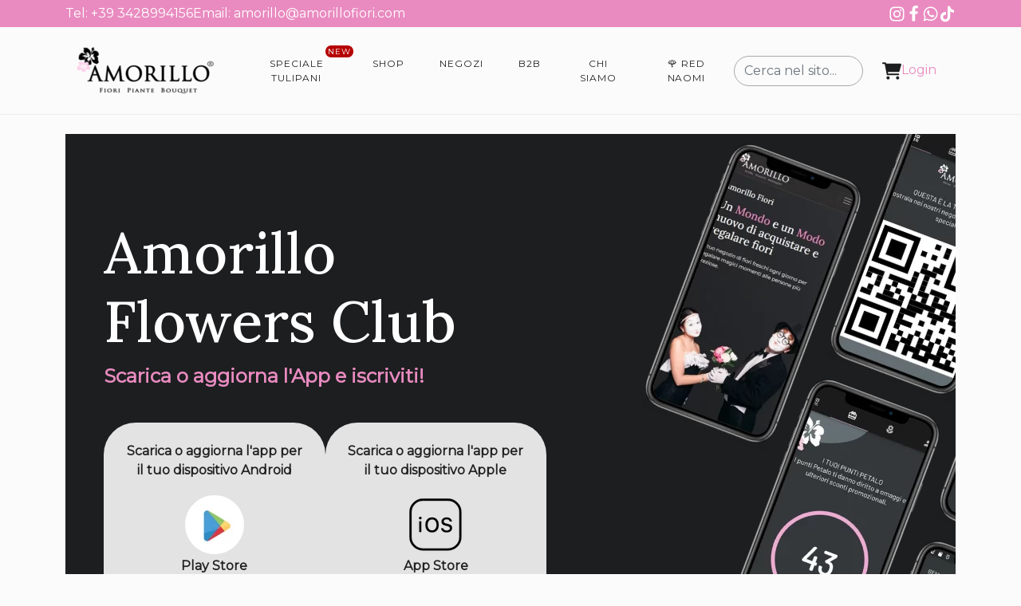

--- FILE ---
content_type: text/html; charset=UTF-8
request_url: https://www.amorillofiori.com/tessera-fedelta/
body_size: 19088
content:
<!doctype html>
<html lang="it">
<head>
	<meta charset="UTF-8">
	<meta name="viewport"
	      content="width=device-width, initial-scale=1.0, maximum-scale=5, minimum-scale=1.0">
	<meta http-equiv="X-UA-Compatible" content="ie=edge">
	<meta name="description" content="Tessera fedeltà">
	<title>
		Tessera fedeltà	</title>

		<style>img:is([sizes="auto" i], [sizes^="auto," i]) { contain-intrinsic-size: 3000px 1500px }</style>
	
<!-- Ottimizzazione per i motori di ricerca di Rank Math - https://rankmath.com/ -->
<title>Tessera fedeltà - AmorilloFiori</title>
<meta name="description" content="Amorillo Flowers Club - La Tessera fedeltà Amorillo. Scarica l&#039;App e iscriviti avrai sconti, omaggi e offerte esclusive."/>
<meta name="robots" content="follow, index, max-snippet:-1, max-video-preview:-1, max-image-preview:large"/>
<link rel="canonical" href="https://www.amorillofiori.com/tessera-fedelta/" />
<meta property="og:locale" content="it_IT" />
<meta property="og:type" content="article" />
<meta property="og:title" content="Tessera fedeltà - AmorilloFiori" />
<meta property="og:description" content="Amorillo Flowers Club - La Tessera fedeltà Amorillo. Scarica l&#039;App e iscriviti avrai sconti, omaggi e offerte esclusive." />
<meta property="og:url" content="https://www.amorillofiori.com/tessera-fedelta/" />
<meta property="og:site_name" content="AmorilloFiori" />
<meta property="article:publisher" content="https://www.facebook.com/AmorilloFiori" />
<meta property="og:updated_time" content="2023-03-21T16:39:34+01:00" />
<meta property="og:image" content="https://www.amorillofiori.com/wp-content/uploads/2023/03/amrl-0.png" />
<meta property="og:image:secure_url" content="https://www.amorillofiori.com/wp-content/uploads/2023/03/amrl-0.png" />
<meta property="og:image:width" content="400" />
<meta property="og:image:height" content="700" />
<meta property="og:image:alt" content="Tessera fedeltà" />
<meta property="og:image:type" content="image/png" />
<meta property="article:published_time" content="2022-11-03T13:04:47+01:00" />
<meta property="article:modified_time" content="2023-03-21T16:39:34+01:00" />
<meta name="twitter:card" content="summary_large_image" />
<meta name="twitter:title" content="Tessera fedeltà - AmorilloFiori" />
<meta name="twitter:description" content="Amorillo Flowers Club - La Tessera fedeltà Amorillo. Scarica l&#039;App e iscriviti avrai sconti, omaggi e offerte esclusive." />
<meta name="twitter:image" content="https://www.amorillofiori.com/wp-content/uploads/2023/03/amrl-0.png" />
<meta name="twitter:label1" content="Tempo di lettura" />
<meta name="twitter:data1" content="Meno di un minuto" />
<script type="application/ld+json" class="rank-math-schema">{"@context":"https://schema.org","@graph":[{"@type":["Florist","Organization"],"@id":"https://www.amorillofiori.com/#organization","name":"Amorillo s.r.l.","url":"https://www.amorillofiori.com","sameAs":["https://www.facebook.com/AmorilloFiori"],"logo":{"@type":"ImageObject","@id":"https://www.amorillofiori.com/#logo","url":"https://www.amorillofiori.com/wp-content/uploads/2022/11/cropped-amorillologonero1-e1668505191886.png","contentUrl":"https://www.amorillofiori.com/wp-content/uploads/2022/11/cropped-amorillologonero1-e1668505191886.png","caption":"AmorilloFiori","inLanguage":"it-IT","width":"200","height":"67"},"openingHours":["Monday,Tuesday,Wednesday,Thursday,Friday,Saturday,Sunday 09:00-17:00"],"image":{"@id":"https://www.amorillofiori.com/#logo"}},{"@type":"WebSite","@id":"https://www.amorillofiori.com/#website","url":"https://www.amorillofiori.com","name":"AmorilloFiori","alternateName":"Amorillo","publisher":{"@id":"https://www.amorillofiori.com/#organization"},"inLanguage":"it-IT"},{"@type":"ImageObject","@id":"https://www.amorillofiori.com/wp-content/uploads/2023/03/amrl-0.png","url":"https://www.amorillofiori.com/wp-content/uploads/2023/03/amrl-0.png","width":"400","height":"700","inLanguage":"it-IT"},{"@type":"WebPage","@id":"https://www.amorillofiori.com/tessera-fedelta/#webpage","url":"https://www.amorillofiori.com/tessera-fedelta/","name":"Tessera fedelt\u00e0 - AmorilloFiori","datePublished":"2022-11-03T13:04:47+01:00","dateModified":"2023-03-21T16:39:34+01:00","isPartOf":{"@id":"https://www.amorillofiori.com/#website"},"primaryImageOfPage":{"@id":"https://www.amorillofiori.com/wp-content/uploads/2023/03/amrl-0.png"},"inLanguage":"it-IT"},{"@type":"Person","@id":"https://www.amorillofiori.com/tessera-fedelta/#author","name":"Dev","image":{"@type":"ImageObject","@id":"https://secure.gravatar.com/avatar/09ad05bf6aa59f843a3cf56e2fbfcfc1040a7552b733716c6304ab3320f2d010?s=96&amp;d=mm&amp;r=g","url":"https://secure.gravatar.com/avatar/09ad05bf6aa59f843a3cf56e2fbfcfc1040a7552b733716c6304ab3320f2d010?s=96&amp;d=mm&amp;r=g","caption":"Dev","inLanguage":"it-IT"},"sameAs":["https://www.amorillofiori.com"],"worksFor":{"@id":"https://www.amorillofiori.com/#organization"}},{"@type":"Article","headline":"Tessera fedelt\u00e0 - AmorilloFiori","keywords":"Tessera fedelt\u00e0","datePublished":"2022-11-03T13:04:47+01:00","dateModified":"2023-03-21T16:39:34+01:00","author":{"@id":"https://www.amorillofiori.com/tessera-fedelta/#author","name":"Dev"},"publisher":{"@id":"https://www.amorillofiori.com/#organization"},"description":"Amorillo Flowers Club - La Tessera fedelt\u00e0 Amorillo. Scarica l&#039;App e iscriviti avrai sconti, omaggi e offerte esclusive.","name":"Tessera fedelt\u00e0 - AmorilloFiori","@id":"https://www.amorillofiori.com/tessera-fedelta/#richSnippet","isPartOf":{"@id":"https://www.amorillofiori.com/tessera-fedelta/#webpage"},"image":{"@id":"https://www.amorillofiori.com/wp-content/uploads/2023/03/amrl-0.png"},"inLanguage":"it-IT","mainEntityOfPage":{"@id":"https://www.amorillofiori.com/tessera-fedelta/#webpage"}}]}</script>
<!-- /Rank Math WordPress SEO plugin -->

<link rel='dns-prefetch' href='//capi-automation.s3.us-east-2.amazonaws.com' />
<script type="text/javascript">
/* <![CDATA[ */
window._wpemojiSettings = {"baseUrl":"https:\/\/s.w.org\/images\/core\/emoji\/16.0.1\/72x72\/","ext":".png","svgUrl":"https:\/\/s.w.org\/images\/core\/emoji\/16.0.1\/svg\/","svgExt":".svg","source":{"concatemoji":"https:\/\/www.amorillofiori.com\/wp-includes\/js\/wp-emoji-release.min.js?ver=6.8.3"}};
/*! This file is auto-generated */
!function(s,n){var o,i,e;function c(e){try{var t={supportTests:e,timestamp:(new Date).valueOf()};sessionStorage.setItem(o,JSON.stringify(t))}catch(e){}}function p(e,t,n){e.clearRect(0,0,e.canvas.width,e.canvas.height),e.fillText(t,0,0);var t=new Uint32Array(e.getImageData(0,0,e.canvas.width,e.canvas.height).data),a=(e.clearRect(0,0,e.canvas.width,e.canvas.height),e.fillText(n,0,0),new Uint32Array(e.getImageData(0,0,e.canvas.width,e.canvas.height).data));return t.every(function(e,t){return e===a[t]})}function u(e,t){e.clearRect(0,0,e.canvas.width,e.canvas.height),e.fillText(t,0,0);for(var n=e.getImageData(16,16,1,1),a=0;a<n.data.length;a++)if(0!==n.data[a])return!1;return!0}function f(e,t,n,a){switch(t){case"flag":return n(e,"\ud83c\udff3\ufe0f\u200d\u26a7\ufe0f","\ud83c\udff3\ufe0f\u200b\u26a7\ufe0f")?!1:!n(e,"\ud83c\udde8\ud83c\uddf6","\ud83c\udde8\u200b\ud83c\uddf6")&&!n(e,"\ud83c\udff4\udb40\udc67\udb40\udc62\udb40\udc65\udb40\udc6e\udb40\udc67\udb40\udc7f","\ud83c\udff4\u200b\udb40\udc67\u200b\udb40\udc62\u200b\udb40\udc65\u200b\udb40\udc6e\u200b\udb40\udc67\u200b\udb40\udc7f");case"emoji":return!a(e,"\ud83e\udedf")}return!1}function g(e,t,n,a){var r="undefined"!=typeof WorkerGlobalScope&&self instanceof WorkerGlobalScope?new OffscreenCanvas(300,150):s.createElement("canvas"),o=r.getContext("2d",{willReadFrequently:!0}),i=(o.textBaseline="top",o.font="600 32px Arial",{});return e.forEach(function(e){i[e]=t(o,e,n,a)}),i}function t(e){var t=s.createElement("script");t.src=e,t.defer=!0,s.head.appendChild(t)}"undefined"!=typeof Promise&&(o="wpEmojiSettingsSupports",i=["flag","emoji"],n.supports={everything:!0,everythingExceptFlag:!0},e=new Promise(function(e){s.addEventListener("DOMContentLoaded",e,{once:!0})}),new Promise(function(t){var n=function(){try{var e=JSON.parse(sessionStorage.getItem(o));if("object"==typeof e&&"number"==typeof e.timestamp&&(new Date).valueOf()<e.timestamp+604800&&"object"==typeof e.supportTests)return e.supportTests}catch(e){}return null}();if(!n){if("undefined"!=typeof Worker&&"undefined"!=typeof OffscreenCanvas&&"undefined"!=typeof URL&&URL.createObjectURL&&"undefined"!=typeof Blob)try{var e="postMessage("+g.toString()+"("+[JSON.stringify(i),f.toString(),p.toString(),u.toString()].join(",")+"));",a=new Blob([e],{type:"text/javascript"}),r=new Worker(URL.createObjectURL(a),{name:"wpTestEmojiSupports"});return void(r.onmessage=function(e){c(n=e.data),r.terminate(),t(n)})}catch(e){}c(n=g(i,f,p,u))}t(n)}).then(function(e){for(var t in e)n.supports[t]=e[t],n.supports.everything=n.supports.everything&&n.supports[t],"flag"!==t&&(n.supports.everythingExceptFlag=n.supports.everythingExceptFlag&&n.supports[t]);n.supports.everythingExceptFlag=n.supports.everythingExceptFlag&&!n.supports.flag,n.DOMReady=!1,n.readyCallback=function(){n.DOMReady=!0}}).then(function(){return e}).then(function(){var e;n.supports.everything||(n.readyCallback(),(e=n.source||{}).concatemoji?t(e.concatemoji):e.wpemoji&&e.twemoji&&(t(e.twemoji),t(e.wpemoji)))}))}((window,document),window._wpemojiSettings);
/* ]]> */
</script>
<link rel='stylesheet' id='font-awesome-css' href='https://www.amorillofiori.com/wp-content/plugins/woocommerce-ajax-filters/berocket/assets/css/font-awesome.min.css?ver=6.8.3' type='text/css' media='all' />
<link rel='stylesheet' id='berocket_aapf_widget-style-css' href='https://www.amorillofiori.com/wp-content/plugins/woocommerce-ajax-filters/assets/frontend/css/fullmain.min.css?ver=1.6.9.4' type='text/css' media='all' />
<style id='wp-emoji-styles-inline-css' type='text/css'>

	img.wp-smiley, img.emoji {
		display: inline !important;
		border: none !important;
		box-shadow: none !important;
		height: 1em !important;
		width: 1em !important;
		margin: 0 0.07em !important;
		vertical-align: -0.1em !important;
		background: none !important;
		padding: 0 !important;
	}
</style>
<link rel='stylesheet' id='wp-block-library-css' href='https://www.amorillofiori.com/wp-includes/css/dist/block-library/style.min.css?ver=6.8.3' type='text/css' media='all' />
<style id='classic-theme-styles-inline-css' type='text/css'>
/*! This file is auto-generated */
.wp-block-button__link{color:#fff;background-color:#32373c;border-radius:9999px;box-shadow:none;text-decoration:none;padding:calc(.667em + 2px) calc(1.333em + 2px);font-size:1.125em}.wp-block-file__button{background:#32373c;color:#fff;text-decoration:none}
</style>
<style id='global-styles-inline-css' type='text/css'>
:root{--wp--preset--aspect-ratio--square: 1;--wp--preset--aspect-ratio--4-3: 4/3;--wp--preset--aspect-ratio--3-4: 3/4;--wp--preset--aspect-ratio--3-2: 3/2;--wp--preset--aspect-ratio--2-3: 2/3;--wp--preset--aspect-ratio--16-9: 16/9;--wp--preset--aspect-ratio--9-16: 9/16;--wp--preset--color--black: #000000;--wp--preset--color--cyan-bluish-gray: #abb8c3;--wp--preset--color--white: #ffffff;--wp--preset--color--pale-pink: #f78da7;--wp--preset--color--vivid-red: #cf2e2e;--wp--preset--color--luminous-vivid-orange: #ff6900;--wp--preset--color--luminous-vivid-amber: #fcb900;--wp--preset--color--light-green-cyan: #7bdcb5;--wp--preset--color--vivid-green-cyan: #00d084;--wp--preset--color--pale-cyan-blue: #8ed1fc;--wp--preset--color--vivid-cyan-blue: #0693e3;--wp--preset--color--vivid-purple: #9b51e0;--wp--preset--gradient--vivid-cyan-blue-to-vivid-purple: linear-gradient(135deg,rgba(6,147,227,1) 0%,rgb(155,81,224) 100%);--wp--preset--gradient--light-green-cyan-to-vivid-green-cyan: linear-gradient(135deg,rgb(122,220,180) 0%,rgb(0,208,130) 100%);--wp--preset--gradient--luminous-vivid-amber-to-luminous-vivid-orange: linear-gradient(135deg,rgba(252,185,0,1) 0%,rgba(255,105,0,1) 100%);--wp--preset--gradient--luminous-vivid-orange-to-vivid-red: linear-gradient(135deg,rgba(255,105,0,1) 0%,rgb(207,46,46) 100%);--wp--preset--gradient--very-light-gray-to-cyan-bluish-gray: linear-gradient(135deg,rgb(238,238,238) 0%,rgb(169,184,195) 100%);--wp--preset--gradient--cool-to-warm-spectrum: linear-gradient(135deg,rgb(74,234,220) 0%,rgb(151,120,209) 20%,rgb(207,42,186) 40%,rgb(238,44,130) 60%,rgb(251,105,98) 80%,rgb(254,248,76) 100%);--wp--preset--gradient--blush-light-purple: linear-gradient(135deg,rgb(255,206,236) 0%,rgb(152,150,240) 100%);--wp--preset--gradient--blush-bordeaux: linear-gradient(135deg,rgb(254,205,165) 0%,rgb(254,45,45) 50%,rgb(107,0,62) 100%);--wp--preset--gradient--luminous-dusk: linear-gradient(135deg,rgb(255,203,112) 0%,rgb(199,81,192) 50%,rgb(65,88,208) 100%);--wp--preset--gradient--pale-ocean: linear-gradient(135deg,rgb(255,245,203) 0%,rgb(182,227,212) 50%,rgb(51,167,181) 100%);--wp--preset--gradient--electric-grass: linear-gradient(135deg,rgb(202,248,128) 0%,rgb(113,206,126) 100%);--wp--preset--gradient--midnight: linear-gradient(135deg,rgb(2,3,129) 0%,rgb(40,116,252) 100%);--wp--preset--font-size--small: 13px;--wp--preset--font-size--medium: 20px;--wp--preset--font-size--large: 36px;--wp--preset--font-size--x-large: 42px;--wp--preset--spacing--20: 0.44rem;--wp--preset--spacing--30: 0.67rem;--wp--preset--spacing--40: 1rem;--wp--preset--spacing--50: 1.5rem;--wp--preset--spacing--60: 2.25rem;--wp--preset--spacing--70: 3.38rem;--wp--preset--spacing--80: 5.06rem;--wp--preset--shadow--natural: 6px 6px 9px rgba(0, 0, 0, 0.2);--wp--preset--shadow--deep: 12px 12px 50px rgba(0, 0, 0, 0.4);--wp--preset--shadow--sharp: 6px 6px 0px rgba(0, 0, 0, 0.2);--wp--preset--shadow--outlined: 6px 6px 0px -3px rgba(255, 255, 255, 1), 6px 6px rgba(0, 0, 0, 1);--wp--preset--shadow--crisp: 6px 6px 0px rgba(0, 0, 0, 1);}:where(.is-layout-flex){gap: 0.5em;}:where(.is-layout-grid){gap: 0.5em;}body .is-layout-flex{display: flex;}.is-layout-flex{flex-wrap: wrap;align-items: center;}.is-layout-flex > :is(*, div){margin: 0;}body .is-layout-grid{display: grid;}.is-layout-grid > :is(*, div){margin: 0;}:where(.wp-block-columns.is-layout-flex){gap: 2em;}:where(.wp-block-columns.is-layout-grid){gap: 2em;}:where(.wp-block-post-template.is-layout-flex){gap: 1.25em;}:where(.wp-block-post-template.is-layout-grid){gap: 1.25em;}.has-black-color{color: var(--wp--preset--color--black) !important;}.has-cyan-bluish-gray-color{color: var(--wp--preset--color--cyan-bluish-gray) !important;}.has-white-color{color: var(--wp--preset--color--white) !important;}.has-pale-pink-color{color: var(--wp--preset--color--pale-pink) !important;}.has-vivid-red-color{color: var(--wp--preset--color--vivid-red) !important;}.has-luminous-vivid-orange-color{color: var(--wp--preset--color--luminous-vivid-orange) !important;}.has-luminous-vivid-amber-color{color: var(--wp--preset--color--luminous-vivid-amber) !important;}.has-light-green-cyan-color{color: var(--wp--preset--color--light-green-cyan) !important;}.has-vivid-green-cyan-color{color: var(--wp--preset--color--vivid-green-cyan) !important;}.has-pale-cyan-blue-color{color: var(--wp--preset--color--pale-cyan-blue) !important;}.has-vivid-cyan-blue-color{color: var(--wp--preset--color--vivid-cyan-blue) !important;}.has-vivid-purple-color{color: var(--wp--preset--color--vivid-purple) !important;}.has-black-background-color{background-color: var(--wp--preset--color--black) !important;}.has-cyan-bluish-gray-background-color{background-color: var(--wp--preset--color--cyan-bluish-gray) !important;}.has-white-background-color{background-color: var(--wp--preset--color--white) !important;}.has-pale-pink-background-color{background-color: var(--wp--preset--color--pale-pink) !important;}.has-vivid-red-background-color{background-color: var(--wp--preset--color--vivid-red) !important;}.has-luminous-vivid-orange-background-color{background-color: var(--wp--preset--color--luminous-vivid-orange) !important;}.has-luminous-vivid-amber-background-color{background-color: var(--wp--preset--color--luminous-vivid-amber) !important;}.has-light-green-cyan-background-color{background-color: var(--wp--preset--color--light-green-cyan) !important;}.has-vivid-green-cyan-background-color{background-color: var(--wp--preset--color--vivid-green-cyan) !important;}.has-pale-cyan-blue-background-color{background-color: var(--wp--preset--color--pale-cyan-blue) !important;}.has-vivid-cyan-blue-background-color{background-color: var(--wp--preset--color--vivid-cyan-blue) !important;}.has-vivid-purple-background-color{background-color: var(--wp--preset--color--vivid-purple) !important;}.has-black-border-color{border-color: var(--wp--preset--color--black) !important;}.has-cyan-bluish-gray-border-color{border-color: var(--wp--preset--color--cyan-bluish-gray) !important;}.has-white-border-color{border-color: var(--wp--preset--color--white) !important;}.has-pale-pink-border-color{border-color: var(--wp--preset--color--pale-pink) !important;}.has-vivid-red-border-color{border-color: var(--wp--preset--color--vivid-red) !important;}.has-luminous-vivid-orange-border-color{border-color: var(--wp--preset--color--luminous-vivid-orange) !important;}.has-luminous-vivid-amber-border-color{border-color: var(--wp--preset--color--luminous-vivid-amber) !important;}.has-light-green-cyan-border-color{border-color: var(--wp--preset--color--light-green-cyan) !important;}.has-vivid-green-cyan-border-color{border-color: var(--wp--preset--color--vivid-green-cyan) !important;}.has-pale-cyan-blue-border-color{border-color: var(--wp--preset--color--pale-cyan-blue) !important;}.has-vivid-cyan-blue-border-color{border-color: var(--wp--preset--color--vivid-cyan-blue) !important;}.has-vivid-purple-border-color{border-color: var(--wp--preset--color--vivid-purple) !important;}.has-vivid-cyan-blue-to-vivid-purple-gradient-background{background: var(--wp--preset--gradient--vivid-cyan-blue-to-vivid-purple) !important;}.has-light-green-cyan-to-vivid-green-cyan-gradient-background{background: var(--wp--preset--gradient--light-green-cyan-to-vivid-green-cyan) !important;}.has-luminous-vivid-amber-to-luminous-vivid-orange-gradient-background{background: var(--wp--preset--gradient--luminous-vivid-amber-to-luminous-vivid-orange) !important;}.has-luminous-vivid-orange-to-vivid-red-gradient-background{background: var(--wp--preset--gradient--luminous-vivid-orange-to-vivid-red) !important;}.has-very-light-gray-to-cyan-bluish-gray-gradient-background{background: var(--wp--preset--gradient--very-light-gray-to-cyan-bluish-gray) !important;}.has-cool-to-warm-spectrum-gradient-background{background: var(--wp--preset--gradient--cool-to-warm-spectrum) !important;}.has-blush-light-purple-gradient-background{background: var(--wp--preset--gradient--blush-light-purple) !important;}.has-blush-bordeaux-gradient-background{background: var(--wp--preset--gradient--blush-bordeaux) !important;}.has-luminous-dusk-gradient-background{background: var(--wp--preset--gradient--luminous-dusk) !important;}.has-pale-ocean-gradient-background{background: var(--wp--preset--gradient--pale-ocean) !important;}.has-electric-grass-gradient-background{background: var(--wp--preset--gradient--electric-grass) !important;}.has-midnight-gradient-background{background: var(--wp--preset--gradient--midnight) !important;}.has-small-font-size{font-size: var(--wp--preset--font-size--small) !important;}.has-medium-font-size{font-size: var(--wp--preset--font-size--medium) !important;}.has-large-font-size{font-size: var(--wp--preset--font-size--large) !important;}.has-x-large-font-size{font-size: var(--wp--preset--font-size--x-large) !important;}
:where(.wp-block-post-template.is-layout-flex){gap: 1.25em;}:where(.wp-block-post-template.is-layout-grid){gap: 1.25em;}
:where(.wp-block-columns.is-layout-flex){gap: 2em;}:where(.wp-block-columns.is-layout-grid){gap: 2em;}
:root :where(.wp-block-pullquote){font-size: 1.5em;line-height: 1.6;}
</style>
<link rel='stylesheet' id='woocommerce-layout-css' href='https://www.amorillofiori.com/wp-content/plugins/woocommerce/assets/css/woocommerce-layout.css?ver=10.4.3' type='text/css' media='all' />
<link rel='stylesheet' id='woocommerce-smallscreen-css' href='https://www.amorillofiori.com/wp-content/plugins/woocommerce/assets/css/woocommerce-smallscreen.css?ver=10.4.3' type='text/css' media='only screen and (max-width: 768px)' />
<link rel='stylesheet' id='woocommerce-general-css' href='https://www.amorillofiori.com/wp-content/plugins/woocommerce/assets/css/woocommerce.css?ver=10.4.3' type='text/css' media='all' />
<style id='woocommerce-inline-inline-css' type='text/css'>
.woocommerce form .form-row .required { visibility: visible; }
</style>
<link rel='stylesheet' id='cmplz-general-css' href='https://www.amorillofiori.com/wp-content/plugins/complianz-gdpr-premium/assets/css/cookieblocker.min.css?ver=1762348869' type='text/css' media='all' />
<link rel='stylesheet' id='xpay-checkout-css' href='https://www.amorillofiori.com/wp-content/plugins/cartasi-x-pay/assets/css/xpay.css?ver=7.6.2' type='text/css' media='all' />
<link rel='stylesheet' id='amorillo-bootstrap-css' href='https://www.amorillofiori.com/wp-content/themes/amorillo/assets/css/bootstrap.min.css?ver=5.0.2' type='text/css' media='all' />
<link rel='stylesheet' id='amorillo-style-css' href='https://www.amorillofiori.com/wp-content/themes/amorillo/style.css?v=2.91615&#038;ver=1.0' type='text/css' media='all' />
<script type="text/javascript" src="https://www.amorillofiori.com/wp-includes/js/jquery/jquery.min.js?ver=3.7.1" id="jquery-core-js"></script>
<script type="text/javascript" src="https://www.amorillofiori.com/wp-includes/js/jquery/jquery-migrate.min.js?ver=3.4.1" id="jquery-migrate-js"></script>
<script type="text/javascript" src="https://www.amorillofiori.com/wp-content/plugins/woocommerce/assets/js/jquery-blockui/jquery.blockUI.min.js?ver=2.7.0-wc.10.4.3" id="wc-jquery-blockui-js" defer="defer" data-wp-strategy="defer"></script>
<script type="text/javascript" id="wc-add-to-cart-js-extra">
/* <![CDATA[ */
var wc_add_to_cart_params = {"ajax_url":"\/wp-admin\/admin-ajax.php","wc_ajax_url":"\/?wc-ajax=%%endpoint%%","i18n_view_cart":"Visualizza carrello","cart_url":"https:\/\/www.amorillofiori.com\/accessori\/","is_cart":"","cart_redirect_after_add":"yes"};
/* ]]> */
</script>
<script type="text/javascript" src="https://www.amorillofiori.com/wp-content/plugins/woocommerce/assets/js/frontend/add-to-cart.min.js?ver=10.4.3" id="wc-add-to-cart-js" defer="defer" data-wp-strategy="defer"></script>
<script type="text/javascript" src="https://www.amorillofiori.com/wp-content/plugins/woocommerce/assets/js/js-cookie/js.cookie.min.js?ver=2.1.4-wc.10.4.3" id="wc-js-cookie-js" defer="defer" data-wp-strategy="defer"></script>
<script type="text/javascript" id="woocommerce-js-extra">
/* <![CDATA[ */
var woocommerce_params = {"ajax_url":"\/wp-admin\/admin-ajax.php","wc_ajax_url":"\/?wc-ajax=%%endpoint%%","i18n_password_show":"Mostra password","i18n_password_hide":"Nascondi password"};
/* ]]> */
</script>
<script type="text/javascript" src="https://www.amorillofiori.com/wp-content/plugins/woocommerce/assets/js/frontend/woocommerce.min.js?ver=10.4.3" id="woocommerce-js" defer="defer" data-wp-strategy="defer"></script>
<script type="text/javascript" src="https://www.amorillofiori.com/wp-content/plugins/cartasi-x-pay/assets/js/xpay.js?ver=7.6.2" id="xpay-checkout-js"></script>
<script type="text/javascript" src="https://www.amorillofiori.com/wp-content/themes/amorillo/assets/js/lib/lazysizes.min.js?ver=5.3.2" id="amorillo-lazysizes-js"></script>
<script type="text/javascript" src="https://www.amorillofiori.com/wp-content/themes/amorillo/assets/js/lib/ls.unveilhooks.min.js?ver=5.3.2" id="amorillo-lazysizes-unveil-js"></script>
<link rel="https://api.w.org/" href="https://www.amorillofiori.com/wp-json/" /><link rel="alternate" title="JSON" type="application/json" href="https://www.amorillofiori.com/wp-json/wp/v2/pages/34" /><link rel="EditURI" type="application/rsd+xml" title="RSD" href="https://www.amorillofiori.com/xmlrpc.php?rsd" />
<meta name="generator" content="WordPress 6.8.3" />
<link rel='shortlink' href='https://www.amorillofiori.com/?p=34' />
<link rel="alternate" title="oEmbed (JSON)" type="application/json+oembed" href="https://www.amorillofiori.com/wp-json/oembed/1.0/embed?url=https%3A%2F%2Fwww.amorillofiori.com%2Ftessera-fedelta%2F" />
<link rel="alternate" title="oEmbed (XML)" type="text/xml+oembed" href="https://www.amorillofiori.com/wp-json/oembed/1.0/embed?url=https%3A%2F%2Fwww.amorillofiori.com%2Ftessera-fedelta%2F&#038;format=xml" />
<style></style>			<style>.cmplz-hidden {
					display: none !important;
				}</style><script src="https://www.amorillofiori.com/wp-content/plugins/cartasi-x-pay/assets/js/pagodil-sticker.min.js?v=7.6.2"></script><style>.pagodil-sticker-container { display: inline-block; margin-bottom: 60px; } </style><!-- Google site verification - Google for WooCommerce -->
<meta name="google-site-verification" content="3lOBXcOtF46Jo3WEksJHuns8_wd5dnEXGomk04diJm8" />


	<meta name="google-site-verification" content="3lOBXcOtF46Jo3WEksJHuns8_wd5dnEXGomk04diJm8" />
	<meta name="p:domain_verify" content="e8e579299edc7366c29b19c9ed1e6fa0"/>

		
	<link rel="preconnect"
		href="https://fonts.gstatic.com"
		crossorigin />

	<link rel="preload"
		as="style"
		href="https://fonts.googleapis.com/css2?family=Lora%3Awght%40500&family=Montserrat&display=swap&ver=6.2.2" />

	<link data-service="google-fonts" data-category="marketing" rel="stylesheet"
		data-href="https://fonts.googleapis.com/css2?family=Lora%3Awght%40500&family=Montserrat&display=swap&ver=6.2.2"
		media="print" onload="this.media='all'" />

	<noscript>
		<link data-service="google-fonts" data-category="marketing" rel="stylesheet"
			data-href="https://fonts.googleapis.com/css2?family=Lora%3Awght%40500&family=Montserrat&display=swap&ver=6.2.2" />
	</noscript>
	
		<noscript><style>.woocommerce-product-gallery{ opacity: 1 !important; }</style></noscript>
				<script data-service="facebook" data-category="marketing"  type="text/plain">
				!function(f,b,e,v,n,t,s){if(f.fbq)return;n=f.fbq=function(){n.callMethod?
					n.callMethod.apply(n,arguments):n.queue.push(arguments)};if(!f._fbq)f._fbq=n;
					n.push=n;n.loaded=!0;n.version='2.0';n.queue=[];t=b.createElement(e);t.async=!0;
					t.src=v;s=b.getElementsByTagName(e)[0];s.parentNode.insertBefore(t,s)}(window,
					document,'script','https://connect.facebook.net/en_US/fbevents.js');
			</script>
			<!-- WooCommerce Facebook Integration Begin -->
			<script data-service="facebook" data-category="marketing"  type="text/plain">

				fbq('init', '221427162351893', {}, {
    "agent": "woocommerce_0-10.4.3-3.5.15"
});

				document.addEventListener( 'DOMContentLoaded', function() {
					// Insert placeholder for events injected when a product is added to the cart through AJAX.
					document.body.insertAdjacentHTML( 'beforeend', '<div class=\"wc-facebook-pixel-event-placeholder\"></div>' );
				}, false );

			</script>
			<!-- WooCommerce Facebook Integration End -->
			<link rel="icon" href="https://www.amorillofiori.com/wp-content/uploads/2022/11/favicon.png" sizes="32x32" />
<link rel="icon" href="https://www.amorillofiori.com/wp-content/uploads/2022/11/favicon.png" sizes="192x192" />
<link rel="apple-touch-icon" href="https://www.amorillofiori.com/wp-content/uploads/2022/11/favicon.png" />
<meta name="msapplication-TileImage" content="https://www.amorillofiori.com/wp-content/uploads/2022/11/favicon.png" />

</head>
<body data-cmplz=1 class="wp-singular page-template page-template-page-templates page-template-fidelity-card page-template-page-templatesfidelity-card-php page page-id-34 wp-custom-logo wp-theme-amorillo theme-amorillo woocommerce-no-js">
<header class="main-header-nav">
	<div class="amorillo-top-nav">
		<div class="container">
			<div class="amorillo-top-info">
				<a href="tel:+393428994156">Tel: +39 3428994156</a>
				<a href="mailto:amorillo@amorillofiori.com">Email: amorillo@amorillofiori.com</a>
			</div>
			<div class="amorillo-top-info">
				<a href="https://www.instagram.com/amorillofiori/" class="social-icon" target="_blank">
					<div class="social-icons">
						<svg id="svg-fancy_icon-56-16">
							<use xlink:href="#FontAwesomeicon-instagram">
								<symbol id="FontAwesomeicon-instagram" viewBox="0 0 24 28"><title>instagram</title>
									<path d="M16 14c0-2.203-1.797-4-4-4s-4 1.797-4 4 1.797 4 4 4 4-1.797 4-4zM18.156 14c0 3.406-2.75 6.156-6.156 6.156s-6.156-2.75-6.156-6.156 2.75-6.156 6.156-6.156 6.156 2.75 6.156 6.156zM19.844 7.594c0 0.797-0.641 1.437-1.437 1.437s-1.437-0.641-1.437-1.437 0.641-1.437 1.437-1.437 1.437 0.641 1.437 1.437zM12 4.156c-1.75 0-5.5-0.141-7.078 0.484-0.547 0.219-0.953 0.484-1.375 0.906s-0.688 0.828-0.906 1.375c-0.625 1.578-0.484 5.328-0.484 7.078s-0.141 5.5 0.484 7.078c0.219 0.547 0.484 0.953 0.906 1.375s0.828 0.688 1.375 0.906c1.578 0.625 5.328 0.484 7.078 0.484s5.5 0.141 7.078-0.484c0.547-0.219 0.953-0.484 1.375-0.906s0.688-0.828 0.906-1.375c0.625-1.578 0.484-5.328 0.484-7.078s0.141-5.5-0.484-7.078c-0.219-0.547-0.484-0.953-0.906-1.375s-0.828-0.688-1.375-0.906c-1.578-0.625-5.328-0.484-7.078-0.484zM24 14c0 1.656 0.016 3.297-0.078 4.953-0.094 1.922-0.531 3.625-1.937 5.031s-3.109 1.844-5.031 1.937c-1.656 0.094-3.297 0.078-4.953 0.078s-3.297 0.016-4.953-0.078c-1.922-0.094-3.625-0.531-5.031-1.937s-1.844-3.109-1.937-5.031c-0.094-1.656-0.078-3.297-0.078-4.953s-0.016-3.297 0.078-4.953c0.094-1.922 0.531-3.625 1.937-5.031s3.109-1.844 5.031-1.937c1.656-0.094 3.297-0.078 4.953-0.078s3.297-0.016 4.953 0.078c1.922 0.094 3.625 0.531 5.031 1.937s1.844 3.109 1.937 5.031c0.094 1.656 0.078 3.297 0.078 4.953z"></path>
								</symbol>
							</use>
						</svg>
					</div>
				</a>
				<a href="https://www.facebook.com/AmorilloFiori" class="social-icon" target="_blank">
					<div class="social-icons">
						<svg id="svg-fancy_icon-55-16">
							<use xlink:href="#FontAwesomeicon-facebook">
								<symbol id="FontAwesomeicon-facebook" viewBox="0 0 16 28"><title>facebook</title>
									<path d="M14.984 0.187v4.125h-2.453c-1.922 0-2.281 0.922-2.281 2.25v2.953h4.578l-0.609 4.625h-3.969v11.859h-4.781v-11.859h-3.984v-4.625h3.984v-3.406c0-3.953 2.422-6.109 5.953-6.109 1.687 0 3.141 0.125 3.563 0.187z"></path>
								</symbol>
							</use>
						</svg>
					</div>
				</a>
				<a href="https://api.whatsapp.com/send/?phone=393755803262&text&app_absent=0" class="social-icon" target="_blank">
					<div class="social-icons">
						<svg id="svg-fancy_icon-58-16">
							<use xlink:href="#FontAwesomeicon-whatsapp">
								<symbol id="FontAwesomeicon-whatsapp" viewBox="0 0 24 28"><title>whatsapp</title>
									<path d="M15.391 15.219c0.266 0 2.812 1.328 2.922 1.516 0.031 0.078 0.031 0.172 0.031 0.234 0 0.391-0.125 0.828-0.266 1.188-0.359 0.875-1.813 1.437-2.703 1.437-0.75 0-2.297-0.656-2.969-0.969-2.234-1.016-3.625-2.75-4.969-4.734-0.594-0.875-1.125-1.953-1.109-3.031v-0.125c0.031-1.031 0.406-1.766 1.156-2.469 0.234-0.219 0.484-0.344 0.812-0.344 0.187 0 0.375 0.047 0.578 0.047 0.422 0 0.5 0.125 0.656 0.531 0.109 0.266 0.906 2.391 0.906 2.547 0 0.594-1.078 1.266-1.078 1.625 0 0.078 0.031 0.156 0.078 0.234 0.344 0.734 1 1.578 1.594 2.141 0.719 0.688 1.484 1.141 2.359 1.578 0.109 0.063 0.219 0.109 0.344 0.109 0.469 0 1.25-1.516 1.656-1.516zM12.219 23.5c5.406 0 9.812-4.406 9.812-9.812s-4.406-9.812-9.812-9.812-9.812 4.406-9.812 9.812c0 2.063 0.656 4.078 1.875 5.75l-1.234 3.641 3.781-1.203c1.594 1.047 3.484 1.625 5.391 1.625zM12.219 1.906c6.5 0 11.781 5.281 11.781 11.781s-5.281 11.781-11.781 11.781c-1.984 0-3.953-0.5-5.703-1.469l-6.516 2.094 2.125-6.328c-1.109-1.828-1.687-3.938-1.687-6.078 0-6.5 5.281-11.781 11.781-11.781z"></path>
								</symbol>
							</use>
						</svg>
					</div>
				</a>
				<a href="https://www.tiktok.com/@amorillofiori" target="_blank">
					<div class="social-icons">
						<svg fill="#000000" width="84px" height="84px" viewBox="0 0 32 32" version="1.1" xmlns="http://www.w3.org/2000/svg">
							<g id="SVGRepo_bgCarrier" stroke-width="0"></g><g id="SVGRepo_tracerCarrier" stroke-linecap="round" stroke-linejoin="round"></g>
							<g id="SVGRepo_iconCarrier"> <title>tiktok</title> 
							<path d="M16.656 1.029c1.637-0.025 3.262-0.012 4.886-0.025 0.054 2.031 0.878 3.859 2.189 5.213l-0.002-0.002c1.411 1.271 3.247 2.095 5.271 2.235l0.028 0.002v5.036c-1.912-0.048-3.71-0.489-5.331-1.247l0.082 0.034c-0.784-0.377-1.447-0.764-2.077-1.196l0.052 0.034c-0.012 3.649 0.012 7.298-0.025 10.934-0.103 1.853-0.719 3.543-1.707 4.954l0.020-0.031c-1.652 2.366-4.328 3.919-7.371 4.011l-0.014 0c-0.123 0.006-0.268 0.009-0.414 0.009-1.73 0-3.347-0.482-4.725-1.319l0.040 0.023c-2.508-1.509-4.238-4.091-4.558-7.094l-0.004-0.041c-0.025-0.625-0.037-1.25-0.012-1.862 0.49-4.779 4.494-8.476 9.361-8.476 0.547 0 1.083 0.047 1.604 0.136l-0.056-0.008c0.025 1.849-0.050 3.699-0.050 5.548-0.423-0.153-0.911-0.242-1.42-0.242-1.868 0-3.457 1.194-4.045 2.861l-0.009 0.030c-0.133 0.427-0.21 0.918-0.21 1.426 0 0.206 0.013 0.41 0.037 0.61l-0.002-0.024c0.332 2.046 2.086 3.59 4.201 3.59 0.061 0 0.121-0.001 0.181-0.004l-0.009 0c1.463-0.044 2.733-0.831 3.451-1.994l0.010-0.018c0.267-0.372 0.45-0.822 0.511-1.311l0.001-0.014c0.125-2.237 0.075-4.461 0.087-6.698 0.012-5.036-0.012-10.060 0.025-15.083z"></path> 
							</g>
						</svg>
					</div>
				</a>
			</div>
		</div>
	</div>
	<nav id="amorillo-navbar" class="navbar navbar-dark navbar-expand-lg">
		<div class="container amorillo-header-wrapper">
						<a class="navbar-brand" href="https://www.amorillofiori.com">
				<img class="amorillo-logo-static lazyload" data-src="https://www.amorillofiori.com/wp-content/uploads/2022/11/cropped-amorillologonero1-e1668505191886.png" alt="logo" width="200px" height="67px">
				<img class="amorillo-logo-fixed lazyload" data-src="https://www.amorillofiori.com/wp-content/uploads/2022/11/cropped-cropped-amorillologo-e1668505311768.png" alt="logo" width="200px" height="67px">
			</a>
			<button class="navbar-toggler" type="button" data-bs-toggle="collapse" data-bs-target="#amorilloNavbar"
			        aria-controls="amorilloNavbar" aria-expanded="false" aria-label="Toggle navigation">
				<span class="navbar-toggler-icon"></span>
			</button>

			<div class="collapse navbar-collapse" id="amorilloNavbar">
				<ul id="" class="navbar-nav m-auto mb-lg-0 mt-lg-0 text-center"><li id="menu-item-1192" class="speciale-promo menu-item menu-item-type-post_type menu-item-object-page menu-item-1192"><a href="https://www.amorillofiori.com/promozioni-del-mese/">Speciale Tulipani</a></li>
<li id="menu-item-16" class="menu-item menu-item-type-post_type menu-item-object-page menu-item-16"><a href="https://www.amorillofiori.com/negozio/">Shop</a></li>
<li id="menu-item-8329" class="menu-item menu-item-type-custom menu-item-object-custom menu-item-8329"><a href="https://www.amorillofiori.com/shop/">Negozi</a></li>
<li id="menu-item-10785" class="menu-item menu-item-type-post_type menu-item-object-page menu-item-10785"><a href="https://www.amorillofiori.com/b2b/">B2B</a></li>
<li id="menu-item-1142" class="menu-item menu-item-type-post_type menu-item-object-page menu-item-1142"><a href="https://www.amorillofiori.com/chi-siamo/">Chi siamo</a></li>
<li id="menu-item-5572" class="menu-item menu-item-type-post_type menu-item-object-page menu-item-5572"><a href="https://www.amorillofiori.com/red-naomi/">🌹 Red Naomi</a></li>
</ul>				<form role="search" method="get" action="https://www.amorillofiori.com/">
					<input class="form-control" type="search" name="s" placeholder="Cerca nel sito..." aria-label="Search">
				</form>
				<div class="amorillo-woocommerce-nav-icons-container">
					<div class="amorillo-woocommerce-nav-icons">
						<a href="https://www.amorillofiori.com/carrello" aria-label="Carrello">
							<svg xmlns="http://www.w3.org/2000/svg" height="24px" width="24px" viewBox="0 0 576 512">
								<!--! Font Awesome Pro 6.2.0 by @fontawesome - https://fontawesome.com License - https://fontawesome.com/license (Commercial License) Copyright 2022 Fonticons, Inc. -->
								<path d="M24 0C10.7 0 0 10.7 0 24S10.7 48 24 48H76.1l60.3 316.5c2.2 11.3 12.1 19.5 23.6 19.5H488c13.3 0 24-10.7 24-24s-10.7-24-24-24H179.9l-9.1-48h317c14.3 0 26.9-9.5 30.8-23.3l54-192C578.3 52.3 563 32 541.8 32H122l-2.4-12.5C117.4 8.2 107.5 0 96 0H24zM176 512c26.5 0 48-21.5 48-48s-21.5-48-48-48s-48 21.5-48 48s21.5 48 48 48zm336-48c0-26.5-21.5-48-48-48s-48 21.5-48 48s21.5 48 48 48s48-21.5 48-48z"/>
							</svg>
						</a>
					</div>
					<div class="amorillo-woocommerce-nav-icons">
						<a href="https://www.amorillofiori.com/mio-account/" aria-label="Il mio account">
															<!-- <svg xmlns="http://www.w3.org/2000/svg" height="14px" width="14px" viewBox="0 0 448 512"> -->
									<!--! Font Awesome Pro 6.2.0 by @fontawesome - https://fontawesome.com License - https://fontawesome.com/license (Commercial License) Copyright 2022 Fonticons, Inc. -->
									<!-- <path d="M224 256c70.7 0 128-57.3 128-128S294.7 0 224 0S96 57.3 96 128s57.3 128 128 128zm-45.7 48C79.8 304 0 383.8 0 482.3C0 498.7 13.3 512 29.7 512H418.3c16.4 0 29.7-13.3 29.7-29.7C448 383.8 368.2 304 269.7 304H178.3z"/> -->
								<!-- </svg>  -->
								<span class="nome-utente">Login</span>
														</a>
					</div>
				</div>
			</div>
		</div>
	</nav>
</header>
	<div class="amorillo-content amorillo-fc-main-container">

		<div class="container amorillo-inner-pages-container">
			<section class="amorillo-section py-4">
				<div class="row dark-bg gx-0">
					<div class="col-12 col-lg-7 p-5 text-center text-lg-start d-flex justify-content-center align-items-center align-items-lg-start flex-column">
						<h1 class="display-2">Amorillo Flowers Club</h1>
						<p class="fs-4"><strong style="color: var(--var-pink-two);">Scarica o aggiorna l'App e iscriviti!</strong></p>
						<div class="d-flex flex-wrap flex-lg-nowrap justify-content-center gap-5 mt-4">

							<a href="https://play.google.com/store/apps/details?id=com.amorillofiori.amorillo_flutter" target="_blank">
								<div class="amrl-app-store-container d-flex flex-column justify-content-center align-items-center p-4">
									<p class="text-center fs-6 fw-bold">Scarica o aggiorna l'app per  il tuo dispositivo Android</p>							
									<img src="https://www.amorillofiori.com/wp-content/uploads/2023/03/play-store.png" alt="Play Store" class="img-fluid">	
									<p class="text-center fw-bold">Play Store</p>
								</div>
							</a>
							<a href="https://apps.apple.com/it/app/id6446066325?l=en" target="_blank">
								<div class="amrl-app-store-container d-flex flex-column justify-content-center align-items-center p-4">
									<p class="text-center fs-6 fw-bold">Scarica o aggiorna l'app per  il tuo dispositivo Apple</p>
									<img src="https://www.amorillofiori.com/wp-content/uploads/2023/03/app-store.png" alt="Play Store" class="img-fluid">				
									<p class="text-center fw-bold">App Store</p>
								</div>	
							</a>
						</div>
					</div>
					<div class="col-12 col-lg-5 text-end">
						<img class="img-fluid" src="https://www.amorillofiori.com/wp-content/uploads/2023/03/fc1.png" alt="App Amorillo Flowers Club">
					</div>
				</div>
			</section>

			<section class="amorillo-section py-4">
				<div class="row gx-0" style="background-color: #f2f1f1;">
					<div class="col-12 p-5 text-center text-lg-start d-flex align-items-center align-items-lg-start justify-content-center align-items-center flex-column">
						<h2 class="display-3 w-100 text-center">È semplicissimo!</h2>
						<div class="row">
							<div class="col-12 col-lg-3">
								<img src="https://www.amorillofiori.com/wp-content/uploads/2023/03/amrl-0.png" alt="Amorillo Flowers Club" class="img-fluid mt-5 mb-3">
								<p class="text-center fw-bold">Scarica l'App AMORILLO FLOWERS CLUB sul tuo smartphone</p>
							</div>
							<div class="col-12 col-lg-3">
								<img src="https://www.amorillofiori.com/wp-content/uploads/2023/03/amrl-1.png" alt="Amorillo Flowers Club" class="img-fluid mt-5 mb-3">
								<p class="text-center fw-bold">Aprila e registrati</p>
							</div>
							<div class="col-12 col-lg-3">
								<img src="https://www.amorillofiori.com/wp-content/uploads/2023/03/amrl-2.png" alt="Amorillo Flowers Club" class="img-fluid mt-5 mb-3">
								<p class="text-center fw-bold">Se sei già registrato puoi fare direttamente login</p>
							</div>
							<div class="col-12 col-lg-3">
								<img src="https://www.amorillofiori.com/wp-content/uploads/2023/03/amrl-3.png" alt="Amorillo Flowers Club" class="img-fluid mt-5 mb-3">
								<p class="text-center fw-bold">Se non ricordi la tua password non preccuparti potrai sempre recuperla</p>
							</div>
						</div>
					</div>
				</div>
			</section>

			<section class="amorillo-section py-4">
				<div class="row gx-0" style="background-color: #f2f1f1;">
					<div class="col-12 col-lg-5 py-5 d-flex justify-content-center back-line position-relative">
						<img class="img-fluid z-2" src="https://www.amorillofiori.com/wp-content/uploads/2023/03/amrl-4.png" alt="App Amorillo Flowers Club">
					</div>
					<div class="col-12 col-lg-7 p-5 text-center text-lg-start d-flex align-items-center justify-content-center align-items-center flex-column">
						<p class="fs-3 text-center" style="border-bottom: 2px solid #ccc; padding-bottom: 24px;">Apparirà il tuo codice che potrai mostrare in cassa per maturare i Punti Petalo ed avere le promozioni dedicate.</p>

						<div class="row">
							<div class="col-12">
								<img src="https://www.amorillofiori.com/wp-content/uploads/2023/03/amrl-5.png" alt="Amorillo Flowers Club" class="img-fluid mt-5 mb-3">
								<p class="text-center fw-bold">Potrai accedere al sito www.amorillofiori.com con la tua @mail ed avere immediatamente le condizioni  riservate come membro del Club</p>
							</div>
						</div>
					</div>
				</div>
			</section>

			<section class="amorillo-section py-4">
				<div class="row gx-0" style="background-color: #f2f1f1;">
					<div class="col-12 p-5 text-center text-lg-start d-flex align-items-center align-items-lg-start justify-content-center align-items-center flex-column">
						<div class="row">
							<div class="col-12 col-lg-4">
								<img src="https://www.amorillofiori.com/wp-content/uploads/2023/03/amrl-6.png" alt="Amorillo Flowers Club" class="img-fluid mt-5 mb-3">
								<p class="text-center fw-bold">Sarai aggiornato sui Punti Petalo che hai maturato con gli acquisti nei negozi e online</p>
							</div>
							<div class="col-12 col-lg-4">
								<img src="https://www.amorillofiori.com/wp-content/uploads/2023/03/amrl-7.png" alt="Amorillo Flowers Club" class="img-fluid mt-5 mb-3">
								<p class="text-center fw-bold">Riceverai le notifiche su consigli e suggerimenti, oltre alle offerte a te dedicate</p>
							</div>
							<div class="col-12 col-lg-4">
								<img src="https://www.amorillofiori.com/wp-content/uploads/2023/03/amrl-8.png" alt="Amorillo Flowers Club" class="img-fluid mt-5 mb-3">
								<p class="text-center fw-bold">Potrai completare i tuoi dati per averli già pre impostati per semplificare gli acquisti </p>
							</div>
						</div>
					</div>
				</div>
			</section>

			<section class="amorillo-section py-4">
				<div class="row gx-0 pink-bg">
					<div class="col-12 p-3 p-lg-5  text-center text-lg-start d-flex align-items-center justify-content-center align-items-center flex-column">
						<h2 class="display-3">Scarica l'App ora!</h2>
						<div class="d-flex flex-wrap gap-5 mt-4">
							<a href="https://play.google.com/store/apps/details?id=com.amorillofiori.amorillo_flutter" target="_blank">
								<div class="amrl-app-store-container d-flex flex-column justify-content-center align-items-center p-4">
									<p class="text-center fs-4 fw-bold">Scarica l'app per  il tuo dispositivo Android</p>
									
										<img src="https://www.amorillofiori.com/wp-content/uploads/2023/03/play-store.png" alt="Play Store" class="img-fluid">
									
									<p class="text-center fw-bold">Play Store</p>
									<img src="https://www.amorillofiori.com/wp-content/uploads/2023/03/play-store-qr.jpg" alt="Play Store QRcode" class="img-fluid">
								</div>	
							</a>
							<a href="https://apps.apple.com/it/app/id6446066325?l=en" target="_blank">
								<div class="amrl-app-store-container d-flex flex-column justify-content-center align-items-center p-4">
									<p class="text-center fs-4 fw-bold">Scarica l'app per  il tuo dispositivo Apple</p>
									<img src="https://www.amorillofiori.com/wp-content/uploads/2023/03/app-store.png" alt="Play Store" class="img-fluid">
									<p class="text-center fw-bold">App Store</p>
									<img src="https://www.amorillofiori.com/wp-content/uploads/2023/03/app-store-qr.jpg" alt="Play Store QRcode" class="img-fluid">
								</div>	
							</a>
						</div>
					</div>
				</div>
			</section>
		</div>

	</div>

<div class="amorillo-pre-footer">
	<div class="container">
		<div class="row">
			<div class="col-sm-12 col-md-3 amorillo-footer-nav-column">
				<h2 class="fs-4">MENU</h2>
				<ul><li id="menu-item-10786" class="menu-item menu-item-type-post_type menu-item-object-page menu-item-10786"><a href="https://www.amorillofiori.com/promozioni-del-mese/">Speciale Tulipani</a></li>
<li id="menu-item-10787" class="menu-item menu-item-type-post_type menu-item-object-page menu-item-10787"><a href="https://www.amorillofiori.com/negozio/">Shop</a></li>
<li id="menu-item-10788" class="menu-item menu-item-type-custom menu-item-object-custom menu-item-10788"><a href="https://www.amorillofiori.com/shop/">Negozi</a></li>
<li id="menu-item-10789" class="menu-item menu-item-type-post_type menu-item-object-page menu-item-10789"><a href="https://www.amorillofiori.com/b2b/">B2B</a></li>
<li id="menu-item-10790" class="menu-item menu-item-type-post_type menu-item-object-page menu-item-10790"><a href="https://www.amorillofiori.com/chi-siamo/">Chi siamo</a></li>
<li id="menu-item-10791" class="menu-item menu-item-type-post_type menu-item-object-page menu-item-10791"><a href="https://www.amorillofiori.com/red-naomi/">Red Naomi</a></li>
<li id="menu-item-10792" class="menu-item menu-item-type-post_type menu-item-object-page menu-item-10792"><a href="https://www.amorillofiori.com/matrimoni/">Matrimoni – Eventi – Allestimenti</a></li>
</ul>			</div>
			<div class="col-sm-12 col-md-3 amorillo-footer-text-column">
				<h2 class="fs-4">INFO</h2>
				<a href="https://www.amorillofiori.com/privacy-policy/">Privacy Policy</a>
				<a href="https://www.amorillofiori.com/cookie-policy-ue/">Cookie Policy</a>
				<a href="https://www.amorillofiori.com/condizioni-generali-di-vendita-spedizioni-e-reso">Condizioni generali di vendita</a>
			</div>
			<div class="col-sm-12 col-md-3">
				<h2 class="fs-4">SOCIAL</h2>
				<div class="amorillo-social-icons-container">
					<a href="https://www.instagram.com/amorillofiori/" target="_blank">
						<div class="social-icons">
							<svg id="svg-fancy_icon-56-16">
								<use xlink:href="#FontAwesomeicon-instagram">
									<symbol id="FontAwesomeicon-instagram" viewBox="0 0 24 28"><title>instagram</title>
										<path d="M16 14c0-2.203-1.797-4-4-4s-4 1.797-4 4 1.797 4 4 4 4-1.797 4-4zM18.156 14c0 3.406-2.75 6.156-6.156 6.156s-6.156-2.75-6.156-6.156 2.75-6.156 6.156-6.156 6.156 2.75 6.156 6.156zM19.844 7.594c0 0.797-0.641 1.437-1.437 1.437s-1.437-0.641-1.437-1.437 0.641-1.437 1.437-1.437 1.437 0.641 1.437 1.437zM12 4.156c-1.75 0-5.5-0.141-7.078 0.484-0.547 0.219-0.953 0.484-1.375 0.906s-0.688 0.828-0.906 1.375c-0.625 1.578-0.484 5.328-0.484 7.078s-0.141 5.5 0.484 7.078c0.219 0.547 0.484 0.953 0.906 1.375s0.828 0.688 1.375 0.906c1.578 0.625 5.328 0.484 7.078 0.484s5.5 0.141 7.078-0.484c0.547-0.219 0.953-0.484 1.375-0.906s0.688-0.828 0.906-1.375c0.625-1.578 0.484-5.328 0.484-7.078s0.141-5.5-0.484-7.078c-0.219-0.547-0.484-0.953-0.906-1.375s-0.828-0.688-1.375-0.906c-1.578-0.625-5.328-0.484-7.078-0.484zM24 14c0 1.656 0.016 3.297-0.078 4.953-0.094 1.922-0.531 3.625-1.937 5.031s-3.109 1.844-5.031 1.937c-1.656 0.094-3.297 0.078-4.953 0.078s-3.297 0.016-4.953-0.078c-1.922-0.094-3.625-0.531-5.031-1.937s-1.844-3.109-1.937-5.031c-0.094-1.656-0.078-3.297-0.078-4.953s-0.016-3.297 0.078-4.953c0.094-1.922 0.531-3.625 1.937-5.031s3.109-1.844 5.031-1.937c1.656-0.094 3.297-0.078 4.953-0.078s3.297-0.016 4.953 0.078c1.922 0.094 3.625 0.531 5.031 1.937s1.844 3.109 1.937 5.031c0.094 1.656 0.078 3.297 0.078 4.953z"></path>
									</symbol>
								</use>
							</svg>
						</div>
					</a>
					<a href="https://www.facebook.com/AmorilloFiori" target="_blank">
						<div class="social-icons">
							<svg id="svg-fancy_icon-55-16">
								<use xlink:href="#FontAwesomeicon-facebook">
									<symbol id="FontAwesomeicon-facebook" viewBox="0 0 16 28"><title>facebook</title>
										<path d="M14.984 0.187v4.125h-2.453c-1.922 0-2.281 0.922-2.281 2.25v2.953h4.578l-0.609 4.625h-3.969v11.859h-4.781v-11.859h-3.984v-4.625h3.984v-3.406c0-3.953 2.422-6.109 5.953-6.109 1.687 0 3.141 0.125 3.563 0.187z"></path>
									</symbol>
								</use>
							</svg>
						</div>
					</a>
					<a href="https://api.whatsapp.com/send/?phone=393755803262&text&app_absent=0" target="_blank">
						<div class="social-icons">
							<svg id="svg-fancy_icon-58-16">
								<use xlink:href="#FontAwesomeicon-whatsapp">
									<symbol id="FontAwesomeicon-whatsapp" viewBox="0 0 24 28"><title>whatsapp</title>
										<path d="M15.391 15.219c0.266 0 2.812 1.328 2.922 1.516 0.031 0.078 0.031 0.172 0.031 0.234 0 0.391-0.125 0.828-0.266 1.188-0.359 0.875-1.813 1.437-2.703 1.437-0.75 0-2.297-0.656-2.969-0.969-2.234-1.016-3.625-2.75-4.969-4.734-0.594-0.875-1.125-1.953-1.109-3.031v-0.125c0.031-1.031 0.406-1.766 1.156-2.469 0.234-0.219 0.484-0.344 0.812-0.344 0.187 0 0.375 0.047 0.578 0.047 0.422 0 0.5 0.125 0.656 0.531 0.109 0.266 0.906 2.391 0.906 2.547 0 0.594-1.078 1.266-1.078 1.625 0 0.078 0.031 0.156 0.078 0.234 0.344 0.734 1 1.578 1.594 2.141 0.719 0.688 1.484 1.141 2.359 1.578 0.109 0.063 0.219 0.109 0.344 0.109 0.469 0 1.25-1.516 1.656-1.516zM12.219 23.5c5.406 0 9.812-4.406 9.812-9.812s-4.406-9.812-9.812-9.812-9.812 4.406-9.812 9.812c0 2.063 0.656 4.078 1.875 5.75l-1.234 3.641 3.781-1.203c1.594 1.047 3.484 1.625 5.391 1.625zM12.219 1.906c6.5 0 11.781 5.281 11.781 11.781s-5.281 11.781-11.781 11.781c-1.984 0-3.953-0.5-5.703-1.469l-6.516 2.094 2.125-6.328c-1.109-1.828-1.687-3.938-1.687-6.078 0-6.5 5.281-11.781 11.781-11.781z"></path>
									</symbol>
								</use>
							</svg>
						</div>
					</a>
					<a href="https://www.tiktok.com/@amorillofiori" target="_blank">
						<div class="social-icons">
							<svg fill="#000000" width="84px" height="84px" viewBox="0 0 32 32" version="1.1" xmlns="http://www.w3.org/2000/svg">
								<g id="SVGRepo_bgCarrier" stroke-width="0"></g><g id="SVGRepo_tracerCarrier" stroke-linecap="round" stroke-linejoin="round"></g>
								<g id="SVGRepo_iconCarrier"> <title>tiktok</title> 
								<path d="M16.656 1.029c1.637-0.025 3.262-0.012 4.886-0.025 0.054 2.031 0.878 3.859 2.189 5.213l-0.002-0.002c1.411 1.271 3.247 2.095 5.271 2.235l0.028 0.002v5.036c-1.912-0.048-3.71-0.489-5.331-1.247l0.082 0.034c-0.784-0.377-1.447-0.764-2.077-1.196l0.052 0.034c-0.012 3.649 0.012 7.298-0.025 10.934-0.103 1.853-0.719 3.543-1.707 4.954l0.020-0.031c-1.652 2.366-4.328 3.919-7.371 4.011l-0.014 0c-0.123 0.006-0.268 0.009-0.414 0.009-1.73 0-3.347-0.482-4.725-1.319l0.040 0.023c-2.508-1.509-4.238-4.091-4.558-7.094l-0.004-0.041c-0.025-0.625-0.037-1.25-0.012-1.862 0.49-4.779 4.494-8.476 9.361-8.476 0.547 0 1.083 0.047 1.604 0.136l-0.056-0.008c0.025 1.849-0.050 3.699-0.050 5.548-0.423-0.153-0.911-0.242-1.42-0.242-1.868 0-3.457 1.194-4.045 2.861l-0.009 0.030c-0.133 0.427-0.21 0.918-0.21 1.426 0 0.206 0.013 0.41 0.037 0.61l-0.002-0.024c0.332 2.046 2.086 3.59 4.201 3.59 0.061 0 0.121-0.001 0.181-0.004l-0.009 0c1.463-0.044 2.733-0.831 3.451-1.994l0.010-0.018c0.267-0.372 0.45-0.822 0.511-1.311l0.001-0.014c0.125-2.237 0.075-4.461 0.087-6.698 0.012-5.036-0.012-10.060 0.025-15.083z"></path> 
								</g>
							</svg>
						</div>
					</a>
				</div>
			</div>
			<div class="col-sm-12 col-md-3 amorillo-footer-text-column">
				<h2 class="fs-4">PARTNER</h2>
				<a href="https://www.keeping-mkt.com/" target="_blank">
					<img class="lazyload" data-src="https://www.amorillofiori.com/wp-content/uploads/2022/11/keeping-logo-white.png" alt="KEEPING EAD" height="34px" width="130px">
				</a>
			</div>
		</div>
	</div>
</div>

<div class="amorillo-footer dark-bg">
	<div class="container">
		<div class="row">
			<div class="col-12 text-center">
				<img class="lazyload" data-src="https://www.amorillofiori.com/wp-content/uploads/2022/11/cropped-cropped-amorillologo-e1668505311768.png" alt="Amorillo logo" width="200px" height="67px">
			</div>
		</div>
		<div class="row">
			<div class="col-12 text-center mt-3">
				<h2 class="fs-4">Varese - Legnano - Milano</h2>
			</div>
		</div>
		<div class="row">
			<div class="col-12 text-center mt-3">
				<p>
					Corso Sempione 31, 20025 | Tel: <a href="tel:+393428994156">+39 3428994156</a> | email: <a href="mailto:amorillo@amorillofiori.com">amorillo@amorillofiori.com</a> | P.iva 09317720960
				</p>
			</div>
		</div>
	</div>
</div>

<script type="speculationrules">
{"prefetch":[{"source":"document","where":{"and":[{"href_matches":"\/*"},{"not":{"href_matches":["\/wp-*.php","\/wp-admin\/*","\/wp-content\/uploads\/*","\/wp-content\/*","\/wp-content\/plugins\/*","\/wp-content\/themes\/amorillo\/*","\/*\\?(.+)"]}},{"not":{"selector_matches":"a[rel~=\"nofollow\"]"}},{"not":{"selector_matches":".no-prefetch, .no-prefetch a"}}]},"eagerness":"conservative"}]}
</script>
        <script>
            // Do not change this comment line otherwise Speed Optimizer won't be able to detect this script

            (function () {
                const calculateParentDistance = (child, parent) => {
                    let count = 0;
                    let currentElement = child;

                    // Traverse up the DOM tree until we reach parent or the top of the DOM
                    while (currentElement && currentElement !== parent) {
                        currentElement = currentElement.parentNode;
                        count++;
                    }

                    // If parent was not found in the hierarchy, return -1
                    if (!currentElement) {
                        return -1; // Indicates parent is not an ancestor of element
                    }

                    return count; // Number of layers between element and parent
                }
                const isMatchingClass = (linkRule, href, classes, ids) => {
                    return classes.includes(linkRule.value)
                }
                const isMatchingId = (linkRule, href, classes, ids) => {
                    return ids.includes(linkRule.value)
                }
                const isMatchingDomain = (linkRule, href, classes, ids) => {
                    if(!URL.canParse(href)) {
                        return false
                    }

                    const url = new URL(href)
                    const host = url.host
                    const hostsToMatch = [host]

                    if(host.startsWith('www.')) {
                        hostsToMatch.push(host.substring(4))
                    } else {
                        hostsToMatch.push('www.' + host)
                    }

                    return hostsToMatch.includes(linkRule.value)
                }
                const isMatchingExtension = (linkRule, href, classes, ids) => {
                    if(!URL.canParse(href)) {
                        return false
                    }

                    const url = new URL(href)

                    return url.pathname.endsWith('.' + linkRule.value)
                }
                const isMatchingSubdirectory = (linkRule, href, classes, ids) => {
                    if(!URL.canParse(href)) {
                        return false
                    }

                    const url = new URL(href)

                    return url.pathname.startsWith('/' + linkRule.value + '/')
                }
                const isMatchingProtocol = (linkRule, href, classes, ids) => {
                    if(!URL.canParse(href)) {
                        return false
                    }

                    const url = new URL(href)

                    return url.protocol === linkRule.value + ':'
                }
                const isMatchingExternal = (linkRule, href, classes, ids) => {
                    if(!URL.canParse(href) || !URL.canParse(document.location.href)) {
                        return false
                    }

                    const matchingProtocols = ['http:', 'https:']
                    const siteUrl = new URL(document.location.href)
                    const linkUrl = new URL(href)

                    // Links to subdomains will appear to be external matches according to JavaScript,
                    // but the PHP rules will filter those events out.
                    return matchingProtocols.includes(linkUrl.protocol) && siteUrl.host !== linkUrl.host
                }
                const isMatch = (linkRule, href, classes, ids) => {
                    switch (linkRule.type) {
                        case 'class':
                            return isMatchingClass(linkRule, href, classes, ids)
                        case 'id':
                            return isMatchingId(linkRule, href, classes, ids)
                        case 'domain':
                            return isMatchingDomain(linkRule, href, classes, ids)
                        case 'extension':
                            return isMatchingExtension(linkRule, href, classes, ids)
                        case 'subdirectory':
                            return isMatchingSubdirectory(linkRule, href, classes, ids)
                        case 'protocol':
                            return isMatchingProtocol(linkRule, href, classes, ids)
                        case 'external':
                            return isMatchingExternal(linkRule, href, classes, ids)
                        default:
                            return false;
                    }
                }
                const track = (element) => {
                    const href = element.href ?? null
                    const classes = Array.from(element.classList)
                    const ids = [element.id]
                    const linkRules = [{"type":"extension","value":"pdf"},{"type":"extension","value":"zip"},{"type":"protocol","value":"mailto"},{"type":"protocol","value":"tel"}]
                    if(linkRules.length === 0) {
                        return
                    }

                    // For link rules that target an id, we need to allow that id to appear
                    // in any ancestor up to the 7th ancestor. This loop looks for those matches
                    // and counts them.
                    linkRules.forEach((linkRule) => {
                        if(linkRule.type !== 'id') {
                            return;
                        }

                        const matchingAncestor = element.closest('#' + linkRule.value)

                        if(!matchingAncestor || matchingAncestor.matches('html, body')) {
                            return;
                        }

                        const depth = calculateParentDistance(element, matchingAncestor)

                        if(depth < 7) {
                            ids.push(linkRule.value)
                        }
                    });

                    // For link rules that target a class, we need to allow that class to appear
                    // in any ancestor up to the 7th ancestor. This loop looks for those matches
                    // and counts them.
                    linkRules.forEach((linkRule) => {
                        if(linkRule.type !== 'class') {
                            return;
                        }

                        const matchingAncestor = element.closest('.' + linkRule.value)

                        if(!matchingAncestor || matchingAncestor.matches('html, body')) {
                            return;
                        }

                        const depth = calculateParentDistance(element, matchingAncestor)

                        if(depth < 7) {
                            classes.push(linkRule.value)
                        }
                    });

                    const hasMatch = linkRules.some((linkRule) => {
                        return isMatch(linkRule, href, classes, ids)
                    })

                    if(!hasMatch) {
                        return
                    }

                    const url = "https://www.amorillofiori.com/wp-content/plugins/independent-analytics-pro/iawp-click-endpoint.php";
                    const body = {
                        href: href,
                        classes: classes.join(' '),
                        ids: ids.join(' '),
                        ...{"payload":{"resource":"singular","singular_id":34,"page":1},"signature":"077f624ca466934167565921284055c2"}                    };

                    if (navigator.sendBeacon) {
                        let blob = new Blob([JSON.stringify(body)], {
                            type: "application/json"
                        });
                        navigator.sendBeacon(url, blob);
                    } else {
                        const xhr = new XMLHttpRequest();
                        xhr.open("POST", url, true);
                        xhr.setRequestHeader("Content-Type", "application/json;charset=UTF-8");
                        xhr.send(JSON.stringify(body))
                    }
                }
                document.addEventListener('mousedown', function (event) {
                                        if (navigator.webdriver || /bot|crawler|spider|crawling|semrushbot|chrome-lighthouse/i.test(navigator.userAgent)) {
                        return;
                    }
                    
                    const element = event.target.closest('a')

                    if(!element) {
                        return
                    }

                    const isPro = true
                    if(!isPro) {
                        return
                    }

                    // Don't track left clicks with this event. The click event is used for that.
                    if(event.button === 0) {
                        return
                    }

                    track(element)
                })
                document.addEventListener('click', function (event) {
                                        if (navigator.webdriver || /bot|crawler|spider|crawling|semrushbot|chrome-lighthouse/i.test(navigator.userAgent)) {
                        return;
                    }
                    
                    const element = event.target.closest('a, button, input[type="submit"], input[type="button"]')

                    if(!element) {
                        return
                    }

                    const isPro = true
                    if(!isPro) {
                        return
                    }

                    track(element)
                })
                document.addEventListener('play', function (event) {
                                        if (navigator.webdriver || /bot|crawler|spider|crawling|semrushbot|chrome-lighthouse/i.test(navigator.userAgent)) {
                        return;
                    }
                    
                    const element = event.target.closest('audio, video')

                    if(!element) {
                        return
                    }

                    const isPro = true
                    if(!isPro) {
                        return
                    }

                    track(element)
                }, true)
                document.addEventListener("DOMContentLoaded", function (e) {
                    if (document.hasOwnProperty("visibilityState") && document.visibilityState === "prerender") {
                        return;
                    }

                                            if (navigator.webdriver || /bot|crawler|spider|crawling|semrushbot|chrome-lighthouse/i.test(navigator.userAgent)) {
                            return;
                        }
                    
                    let referrer_url = null;

                    if (typeof document.referrer === 'string' && document.referrer.length > 0) {
                        referrer_url = document.referrer;
                    }

                    const params = location.search.slice(1).split('&').reduce((acc, s) => {
                        const [k, v] = s.split('=');
                        return Object.assign(acc, {[k]: v});
                    }, {});

                    const url = "https://www.amorillofiori.com/wp-json/iawp/search";
                    const body = {
                        referrer_url,
                        utm_source: params.utm_source,
                        utm_medium: params.utm_medium,
                        utm_campaign: params.utm_campaign,
                        utm_term: params.utm_term,
                        utm_content: params.utm_content,
                        gclid: params.gclid,
                        ...{"payload":{"resource":"singular","singular_id":34,"page":1},"signature":"077f624ca466934167565921284055c2"}                    };

                    if (navigator.sendBeacon) {
                        let blob = new Blob([JSON.stringify(body)], {
                            type: "application/json"
                        });
                        navigator.sendBeacon(url, blob);
                    } else {
                        const xhr = new XMLHttpRequest();
                        xhr.open("POST", url, true);
                        xhr.setRequestHeader("Content-Type", "application/json;charset=UTF-8");
                        xhr.send(JSON.stringify(body))
                    }
                });
            })();
        </script>
        
<!-- Consent Management powered by Complianz | GDPR/CCPA Cookie Consent https://wordpress.org/plugins/complianz-gdpr -->
<div id="cmplz-cookiebanner-container"><div class="cmplz-cookiebanner cmplz-hidden banner-1 bottom-right-view-preferences optin cmplz-center cmplz-categories-type-view-preferences" aria-modal="true" data-nosnippet="true" role="dialog" aria-live="polite" aria-labelledby="cmplz-header-1-optin" aria-describedby="cmplz-message-1-optin">
	<div class="cmplz-header">
		<div class="cmplz-logo"><img width="200" height="67" src="https://www.amorillofiori.com/wp-content/uploads/2022/11/cropped-amorillologo-e1668505311768.png" class="attachment-cmplz_banner_image size-cmplz_banner_image" alt="AmorilloFiori" decoding="async" loading="lazy" /></div>
		<div class="cmplz-title" id="cmplz-header-1-optin">Gestisci Consenso Cookie</div>
		<div class="cmplz-close" tabindex="0" role="button" aria-label="Chiudere dialogo">
			<svg aria-hidden="true" focusable="false" data-prefix="fas" data-icon="times" class="svg-inline--fa fa-times fa-w-11" role="img" xmlns="http://www.w3.org/2000/svg" viewBox="0 0 352 512"><path fill="currentColor" d="M242.72 256l100.07-100.07c12.28-12.28 12.28-32.19 0-44.48l-22.24-22.24c-12.28-12.28-32.19-12.28-44.48 0L176 189.28 75.93 89.21c-12.28-12.28-32.19-12.28-44.48 0L9.21 111.45c-12.28 12.28-12.28 32.19 0 44.48L109.28 256 9.21 356.07c-12.28 12.28-12.28 32.19 0 44.48l22.24 22.24c12.28 12.28 32.2 12.28 44.48 0L176 322.72l100.07 100.07c12.28 12.28 32.2 12.28 44.48 0l22.24-22.24c12.28-12.28 12.28-32.19 0-44.48L242.72 256z"></path></svg>
		</div>
	</div>

	<div class="cmplz-divider cmplz-divider-header"></div>
	<div class="cmplz-body">
		<div class="cmplz-message" id="cmplz-message-1-optin">Per fornire le migliori esperienze, utilizziamo tecnologie come i cookie per memorizzare e/o accedere alle informazioni del dispositivo. Il consenso a queste tecnologie ci permetterà di elaborare dati come il comportamento di navigazione o ID unici su questo sito. Non acconsentire o ritirare il consenso può influire negativamente su alcune caratteristiche e funzioni.</div>
		<!-- categories start -->
		<div class="cmplz-categories">
			<details class="cmplz-category cmplz-functional" >
				<summary>
						<span class="cmplz-category-header">
							<span class="cmplz-category-title">Funzionale</span>
							<span class='cmplz-always-active'>
								<span class="cmplz-banner-checkbox">
									<input type="checkbox"
										   id="cmplz-functional-optin"
										   data-category="cmplz_functional"
										   class="cmplz-consent-checkbox cmplz-functional"
										   size="40"
										   value="1"/>
									<label class="cmplz-label" for="cmplz-functional-optin"><span class="screen-reader-text">Funzionale</span></label>
								</span>
								Sempre attivo							</span>
							<span class="cmplz-icon cmplz-open">
								<svg xmlns="http://www.w3.org/2000/svg" viewBox="0 0 448 512"  height="18" ><path d="M224 416c-8.188 0-16.38-3.125-22.62-9.375l-192-192c-12.5-12.5-12.5-32.75 0-45.25s32.75-12.5 45.25 0L224 338.8l169.4-169.4c12.5-12.5 32.75-12.5 45.25 0s12.5 32.75 0 45.25l-192 192C240.4 412.9 232.2 416 224 416z"/></svg>
							</span>
						</span>
				</summary>
				<div class="cmplz-description">
					<span class="cmplz-description-functional">L'archiviazione tecnica o l'accesso sono strettamente necessari al fine legittimo di consentire l'uso di un servizio specifico esplicitamente richiesto dall'abbonato o dall'utente, o al solo scopo di effettuare la trasmissione di una comunicazione su una rete di comunicazione elettronica.</span>
				</div>
			</details>

			<details class="cmplz-category cmplz-preferences" >
				<summary>
						<span class="cmplz-category-header">
							<span class="cmplz-category-title">Preferenze</span>
							<span class="cmplz-banner-checkbox">
								<input type="checkbox"
									   id="cmplz-preferences-optin"
									   data-category="cmplz_preferences"
									   class="cmplz-consent-checkbox cmplz-preferences"
									   size="40"
									   value="1"/>
								<label class="cmplz-label" for="cmplz-preferences-optin"><span class="screen-reader-text">Preferenze</span></label>
							</span>
							<span class="cmplz-icon cmplz-open">
								<svg xmlns="http://www.w3.org/2000/svg" viewBox="0 0 448 512"  height="18" ><path d="M224 416c-8.188 0-16.38-3.125-22.62-9.375l-192-192c-12.5-12.5-12.5-32.75 0-45.25s32.75-12.5 45.25 0L224 338.8l169.4-169.4c12.5-12.5 32.75-12.5 45.25 0s12.5 32.75 0 45.25l-192 192C240.4 412.9 232.2 416 224 416z"/></svg>
							</span>
						</span>
				</summary>
				<div class="cmplz-description">
					<span class="cmplz-description-preferences">L'archiviazione tecnica o l'accesso sono necessari per lo scopo legittimo di memorizzare le preferenze che non sono richieste dall'abbonato o dall'utente.</span>
				</div>
			</details>

			<details class="cmplz-category cmplz-statistics" >
				<summary>
						<span class="cmplz-category-header">
							<span class="cmplz-category-title">Statistiche</span>
							<span class="cmplz-banner-checkbox">
								<input type="checkbox"
									   id="cmplz-statistics-optin"
									   data-category="cmplz_statistics"
									   class="cmplz-consent-checkbox cmplz-statistics"
									   size="40"
									   value="1"/>
								<label class="cmplz-label" for="cmplz-statistics-optin"><span class="screen-reader-text">Statistiche</span></label>
							</span>
							<span class="cmplz-icon cmplz-open">
								<svg xmlns="http://www.w3.org/2000/svg" viewBox="0 0 448 512"  height="18" ><path d="M224 416c-8.188 0-16.38-3.125-22.62-9.375l-192-192c-12.5-12.5-12.5-32.75 0-45.25s32.75-12.5 45.25 0L224 338.8l169.4-169.4c12.5-12.5 32.75-12.5 45.25 0s12.5 32.75 0 45.25l-192 192C240.4 412.9 232.2 416 224 416z"/></svg>
							</span>
						</span>
				</summary>
				<div class="cmplz-description">
					<span class="cmplz-description-statistics">L'archiviazione tecnica o l'accesso che viene utilizzato esclusivamente per scopi statistici.</span>
					<span class="cmplz-description-statistics-anonymous">L'archiviazione tecnica o l'accesso che viene utilizzato esclusivamente per scopi statistici anonimi. Senza un mandato di comparizione, una conformità volontaria da parte del vostro Fornitore di Servizi Internet, o ulteriori registrazioni da parte di terzi, le informazioni memorizzate o recuperate per questo scopo da sole non possono di solito essere utilizzate per l'identificazione.</span>
				</div>
			</details>
			<details class="cmplz-category cmplz-marketing" >
				<summary>
						<span class="cmplz-category-header">
							<span class="cmplz-category-title">Marketing</span>
							<span class="cmplz-banner-checkbox">
								<input type="checkbox"
									   id="cmplz-marketing-optin"
									   data-category="cmplz_marketing"
									   class="cmplz-consent-checkbox cmplz-marketing"
									   size="40"
									   value="1"/>
								<label class="cmplz-label" for="cmplz-marketing-optin"><span class="screen-reader-text">Marketing</span></label>
							</span>
							<span class="cmplz-icon cmplz-open">
								<svg xmlns="http://www.w3.org/2000/svg" viewBox="0 0 448 512"  height="18" ><path d="M224 416c-8.188 0-16.38-3.125-22.62-9.375l-192-192c-12.5-12.5-12.5-32.75 0-45.25s32.75-12.5 45.25 0L224 338.8l169.4-169.4c12.5-12.5 32.75-12.5 45.25 0s12.5 32.75 0 45.25l-192 192C240.4 412.9 232.2 416 224 416z"/></svg>
							</span>
						</span>
				</summary>
				<div class="cmplz-description">
					<span class="cmplz-description-marketing">L'archiviazione tecnica o l'accesso sono necessari per creare profili di utenti per inviare pubblicità, o per tracciare l'utente su un sito web o su diversi siti web per scopi di marketing simili.</span>
				</div>
			</details>
		</div><!-- categories end -->
			</div>

	<div class="cmplz-links cmplz-information">
		<ul>
			<li><a class="cmplz-link cmplz-manage-options cookie-statement" href="#" data-relative_url="#cmplz-manage-consent-container">Gestisci opzioni</a></li>
			<li><a class="cmplz-link cmplz-manage-third-parties cookie-statement" href="#" data-relative_url="#cmplz-cookies-overview">Gestisci servizi</a></li>
			<li><a class="cmplz-link cmplz-manage-vendors tcf cookie-statement" href="#" data-relative_url="#cmplz-tcf-wrapper">Gestisci {vendor_count} fornitori</a></li>
			<li><a class="cmplz-link cmplz-external cmplz-read-more-purposes tcf" target="_blank" rel="noopener noreferrer nofollow" href="https://cookiedatabase.org/tcf/purposes/" aria-label="Read more about TCF purposes on Cookie Database">Per saperne di più su questi scopi</a></li>
		</ul>
			</div>

	<div class="cmplz-divider cmplz-footer"></div>

	<div class="cmplz-buttons">
		<button class="cmplz-btn cmplz-accept">Accetta</button>
		<button class="cmplz-btn cmplz-deny">Nega</button>
		<button class="cmplz-btn cmplz-view-preferences">Visualizza le preferenze</button>
		<button class="cmplz-btn cmplz-save-preferences">Salva preferenze</button>
		<a class="cmplz-btn cmplz-manage-options tcf cookie-statement" href="#" data-relative_url="#cmplz-manage-consent-container">Visualizza le preferenze</a>
			</div>

	
	<div class="cmplz-documents cmplz-links">
		<ul>
			<li><a class="cmplz-link cookie-statement" href="#" data-relative_url="">{title}</a></li>
			<li><a class="cmplz-link privacy-statement" href="#" data-relative_url="">{title}</a></li>
			<li><a class="cmplz-link impressum" href="#" data-relative_url="">{title}</a></li>
		</ul>
			</div>
</div>
</div>
					<div id="cmplz-manage-consent" data-nosnippet="true"><button class="cmplz-btn cmplz-hidden cmplz-manage-consent manage-consent-1">Gestisci consenso</button>

</div>
	<!-- This site is converting visitors into subscribers and customers with https://respond.io --><script id="respondio__widget" src="https://cdn.respond.io/webchat/widget/widget.js?cId=ac4c309c1b88dfd4a8d70d311296537d8530a14eb16c3ca6a371369dc153a755" defer></script><!-- https://respond.io -->
				<!-- Facebook Pixel Code -->
			<noscript>
				<img
					height="1"
					width="1"
					style="display:none"
					alt="fbpx"
					src="https://www.facebook.com/tr?id=221427162351893&ev=PageView&noscript=1"
				/>
			</noscript>
			<!-- End Facebook Pixel Code -->
				<script type='text/javascript'>
		(function () {
			var c = document.body.className;
			c = c.replace(/woocommerce-no-js/, 'woocommerce-js');
			document.body.className = c;
		})();
	</script>
	<link rel='stylesheet' id='wc-gateway-xpay-blocks-integration-style-css' href='https://www.amorillofiori.com/wp-content/plugins/cartasi-x-pay/build/index_xpay.css?ver=2e420c903b3fe61fe21d' type='text/css' media='all' />
<link rel='stylesheet' id='wc-gateway-xpay-applepay-blocks-integration-style-css' href='https://www.amorillofiori.com/wp-content/plugins/cartasi-x-pay/build/index_xpay_applepay.css?ver=c8d190ad6ffecea1f88c' type='text/css' media='all' />
<link rel='stylesheet' id='wc-gateway-xpay-googlepay-blocks-integration-style-css' href='https://www.amorillofiori.com/wp-content/plugins/cartasi-x-pay/build/index_xpay_googlepay.css?ver=82ae01a55d598816d438' type='text/css' media='all' />
<link rel='stylesheet' id='wc-blocks-style-css' href='https://www.amorillofiori.com/wp-content/plugins/woocommerce/assets/client/blocks/wc-blocks.css?ver=wc-10.4.3' type='text/css' media='all' />
<script type="text/javascript" defer="true" src="https://www.amorillofiori.com/wp-content/themes/amorillo/assets/js/lib/bootstrap.min.js?ver=5.0.2" id="amorillo-bootstrap-js-js"></script>
<script type="text/javascript" defer="true" src="https://www.amorillofiori.com/wp-content/themes/amorillo/assets/js/common-scripts.js?ver=1.1.0" id="amorillo-common-js-js"></script>
<script type="text/javascript" src="https://www.amorillofiori.com/wp-content/plugins/woocommerce/assets/js/sourcebuster/sourcebuster.min.js?ver=10.4.3" id="sourcebuster-js-js"></script>
<script type="text/javascript" id="wc-order-attribution-js-extra">
/* <![CDATA[ */
var wc_order_attribution = {"params":{"lifetime":1.0000000000000000818030539140313095458623138256371021270751953125e-5,"session":30,"base64":false,"ajaxurl":"https:\/\/www.amorillofiori.com\/wp-admin\/admin-ajax.php","prefix":"wc_order_attribution_","allowTracking":true},"fields":{"source_type":"current.typ","referrer":"current_add.rf","utm_campaign":"current.cmp","utm_source":"current.src","utm_medium":"current.mdm","utm_content":"current.cnt","utm_id":"current.id","utm_term":"current.trm","utm_source_platform":"current.plt","utm_creative_format":"current.fmt","utm_marketing_tactic":"current.tct","session_entry":"current_add.ep","session_start_time":"current_add.fd","session_pages":"session.pgs","session_count":"udata.vst","user_agent":"udata.uag"}};
/* ]]> */
</script>
<script type="text/javascript" src="https://www.amorillofiori.com/wp-content/plugins/woocommerce/assets/js/frontend/order-attribution.min.js?ver=10.4.3" id="wc-order-attribution-js"></script>
<script type="text/javascript" src="https://capi-automation.s3.us-east-2.amazonaws.com/public/client_js/capiParamBuilder/clientParamBuilder.bundle.js" id="facebook-capi-param-builder-js"></script>
<script type="text/javascript" id="facebook-capi-param-builder-js-after">
/* <![CDATA[ */
if (typeof clientParamBuilder !== "undefined") {
					clientParamBuilder.processAndCollectAllParams(window.location.href);
				}
/* ]]> */
</script>
<script type="text/javascript" id="cmplz-cookiebanner-js-extra">
/* <![CDATA[ */
var complianz = {"prefix":"cmplz_","user_banner_id":"1","set_cookies":[],"block_ajax_content":"","banner_version":"47","version":"7.5.6.1","store_consent":"","do_not_track_enabled":"","consenttype":"optin","region":"us","geoip":"1","dismiss_timeout":"","disable_cookiebanner":"","soft_cookiewall":"1","dismiss_on_scroll":"","cookie_expiry":"365","url":"https:\/\/www.amorillofiori.com\/wp-json\/complianz\/v1\/","locale":"lang=it&locale=it_IT","set_cookies_on_root":"","cookie_domain":"","current_policy_id":"36","cookie_path":"\/","categories":{"statistics":"statistiche","marketing":"marketing"},"tcf_active":"","placeholdertext":"Fai clic per accettare i cookie {category} e abilitare questo contenuto","css_file":"https:\/\/www.amorillofiori.com\/wp-content\/uploads\/complianz\/css\/banner-{banner_id}-{type}.css?v=47","page_links":{"eu":{"cookie-statement":{"title":"Cookie Policy ","url":"https:\/\/www.amorillofiori.com\/cookie-policy-ue\/"},"privacy-statement":{"title":"Privacy Policy","url":"https:\/\/www.amorillofiori.com\/privacy-policy\/"}}},"tm_categories":"1","forceEnableStats":"","preview":"","clean_cookies":"","aria_label":"Fai clic per accettare i cookie {category} e abilitare questo contenuto"};
/* ]]> */
</script>
<script defer type="text/javascript" src="https://www.amorillofiori.com/wp-content/plugins/complianz-gdpr-premium/cookiebanner/js/complianz.min.js?ver=1762348869" id="cmplz-cookiebanner-js"></script>
<!-- Statistics script Complianz GDPR/CCPA -->
						<script data-category="functional">
							(function(w,d,s,l,i){w[l]=w[l]||[];w[l].push({'gtm.start':
		new Date().getTime(),event:'gtm.js'});var f=d.getElementsByTagName(s)[0],
	j=d.createElement(s),dl=l!='dataLayer'?'&l='+l:'';j.async=true;j.src=
	'https://www.googletagmanager.com/gtm.js?id='+i+dl;f.parentNode.insertBefore(j,f);
})(window,document,'script','dataLayer','GTM-M94RMCD');

const revokeListeners = [];
window.addRevokeListener = (callback) => {
	revokeListeners.push(callback);
};
document.addEventListener("cmplz_revoke", function (e) {
	cmplz_set_cookie('cmplz_consent_mode', 'revoked', false );
	revokeListeners.forEach((callback) => {
		callback();
	});
});

const consentListeners = [];
/**
 * Called from GTM template to set callback to be executed when user consent is provided.
 * @param callback
 */
window.addConsentUpdateListener = (callback) => {
	consentListeners.push(callback);
};
document.addEventListener("cmplz_fire_categories", function (e) {
	var consentedCategories = e.detail.categories;
	const consent = {
		'security_storage': "granted",
		'functionality_storage': "granted",
		'personalization_storage':  cmplz_in_array( 'preferences', consentedCategories ) ? 'granted' : 'denied',
		'analytics_storage':  cmplz_in_array( 'statistics', consentedCategories ) ? 'granted' : 'denied',
		'ad_storage': cmplz_in_array( 'marketing', consentedCategories ) ? 'granted' : 'denied',
		'ad_user_data': cmplz_in_array( 'marketing', consentedCategories ) ? 'granted' : 'denied',
		'ad_personalization': cmplz_in_array( 'marketing', consentedCategories ) ? 'granted' : 'denied',
	};

	//don't use automatic prefixing, as the TM template needs to be sure it's cmplz_.
	let consented = [];
	for (const [key, value] of Object.entries(consent)) {
		if (value === 'granted') {
			consented.push(key);
		}
	}
	cmplz_set_cookie('cmplz_consent_mode', consented.join(','), false );
	consentListeners.forEach((callback) => {
		callback(consent);
	});
});
						</script><!-- WooCommerce JavaScript -->
<script data-service="facebook" data-category="marketing" type="text/plain">
jQuery(function($) { 
/* WooCommerce Facebook Integration Event Tracking */
fbq('set', 'agent', 'woocommerce_0-10.4.3-3.5.15', '221427162351893');
fbq('track', 'PageView', {
    "source": "woocommerce_0",
    "version": "10.4.3",
    "pluginVersion": "3.5.15",
    "user_data": {}
}, {
    "eventID": "a92ccb23-50cc-4969-818c-b5767a6c026a"
});
 });
</script>
</body>
</html>

--- FILE ---
content_type: text/css
request_url: https://www.amorillofiori.com/wp-content/themes/amorillo/style.css?v=2.91615&ver=1.0
body_size: 7354
content:
/*
Theme Name: AmorilloFiori
Text Domain: amorillo
Version: 1.0
Tested up to: 6.0
Requires at least: 4.7
Requires PHP: 7
Description: Custom theme for AmorilloFiori
Tags: blog, one-column, custom-background, custom-colors, custom-logo, custom-menu, editor-style, featured-images, footer-widgets, full-width-template, rtl-language-support, sticky-post, theme-options, threaded-comments, translation-ready, block-patterns, block-styles, wide-blocks, accessibility-ready
Author: AlgaWeb di Gabriele Valle
Author URI: https://www.algaweb.it
License: GNU General Public License v2 or later
License URI: http://www.gnu.org/licenses/gpl-2.0.html
*/

/* ==========================================================================
   General
   ========================================================================== */
:root {
    --var-pink-one: #f0add7;
    --var-pink-two: rgb(233, 139, 192);
    --var-black-one: #212121;
    --var-amorillo-black: #1d1e20;
    --var-promo-background: #b60000;
    --var-promo-color: #ffffff;
    --var-amorillo-gray: #f9f9f9;
}

::selection {
    color: #fff;
    background: var(--var-pink-one);
}

body {
    font-family: 'Montserrat', sans-serif;
    color: var(--var-black-one);
    background-color: #fbfbfb;
}

h1, h2, h3, h4, h5 {
    font-family: 'Lora', serif;
}

a {
    color: var(--var-pink-two);
    text-decoration: none;
    transition: 0.2s ease-in;
}

a:hover {
    color: var(--var-pink-one);
}

.amorillo-pink-two {
    color: var(--var-pink-two);
}

.amorillo-luxurious-regular {
    font-family: "Luxurious Script", 'Lora', serif;
    font-weight: 400;
    font-style: normal;
    word-spacing: 22px;
}

.display-1.amorillo-luxurious-regular {
    font-size: 6rem;
}

button.amorillo-button, a.amorillo-button {
    border: 3px solid var(--var-pink-two);
    padding: 10px 24px;
    background: var(--var-pink-one);
    color: #FFFFFF;
    border-radius: 7px;
    transition: 0.2s ease-in;
}

.btn-check:focus + .btn, .btn:focus, .btn:active {
    background-color: var(--var-pink-two);
    border-color: var(--var-pink-two);
    outline: 0;
    box-shadow: var(--var-pink-two);
}

button.amorillo-button:hover,  a.amorillo-button:hover{
    background: var(--var-pink-two);
    border: 3px solid var(--var-pink-two);
}

button.amorillo-button.amorillo-promo-btn, a.amorillo-button.amorillo-promo-btn {
    border: 1px solid var(--var-promo-background);
    padding: 10px 24px;
    background: var(--var-promo-background);
    color: var(--var-promo-color);
}

button.amorillo-button.amorillo-promo-btn:hover,  a.amorillo-button.amorillo-promo-btn:hover{
    background: var(--var-promo-background);
    border: 1px solid var(--var-promo-color);
}

.social-icons svg {
    width: 34px;
    height: 34px;
    fill: #FFFFFF;
}

.woocommerce form .form-row input.input-text, .woocommerce form .form-row textarea, input {
    height: auto;
    font-size: 14px;
    border: 1px solid #d3ced2;
    background: #ffffff;
    color: #000000;
    outline: none;
    font-family: inherit;
    padding: 8px 12px;
    border-radius: 4px;
    resize: none;
}

.cmplz-cookiebanner .cmplz-close {
    color: #313131 !important;
}

.selectize-dropdown {
    z-index: 9999 !important;
}

.amorillo-on-sale {
    background-color: rgb(255, 42, 162) !important;
    padding: 0px 7px !important;
    border: 4px solid #fff;
    border-radius: 24px !important;
}

.d-none {
    display: none;
}

@media (min-width: 992px) {
    .display-1.amorillo-luxurious-regular {
        font-size: 10rem;
    }

    .d-lg-block {
        display: block !important;
    }

    .d-lg-none {
        display: none !important;
    }
}

@media screen and (max-width: 767px) {
  body .select2-container, body.woocommerce-checkout.woocommerce-page .ui-widget.ui-datepicker {
    z-index: 999 !important;
  }
}


/* ==========================================================================
   Boostrap includes
   ========================================================================== */
@media (min-width: 768px) {
    .col-md-8 {
        flex: 0 0 auto;
        width: 66.66666667%;
    }
}

.mb-0 {
    margin-bottom: 0;
}

/* ==========================================================================
   Header
   ========================================================================== */
.amorillo-top-nav {
    background-color: var(--var-pink-two);
    padding: 5px 0;
}

.amorillo-top-nav a {
    color: #FFFFFF;
}

.amorillo-top-nav .container {
    display: flex;
    flex-direction: row;
    justify-content: space-between;
}

.amorillo-top-nav .amorillo-top-info {
    display: flex;
    gap: 15px;
    align-items: center;
    flex-wrap: wrap;
    justify-content: left;
}

.amorillo-top-nav .amorillo-top-info .social-icons svg {
    width: 21px;
    height: 21px;
}

.main-header-nav {
    position: static;
    width: 100%;
}

.navbar {
    border-bottom: 1px solid #b7b7b738;
    padding: 0;
    background-color: rgba(24, 22, 22, 0.9);
}

.navbar.navbar-sticky {
    padding: 0;
}

.navbar.navbar-sticky .navbar-brand img {
    width: 100px;
    height: auto;
}

.navbar-nav {
    font-weight: 500;
    text-transform: uppercase;
    font-size: 0.75rem;
    letter-spacing: 0.08em;
}

.navbar-collapse.collapse li {
    text-align: center;
}

.navbar-collapse.collapse.show li {
    padding: 24px 0;
    border-bottom: 1px solid #bbb;
}

.navbar-nav li a {
    text-decoration: none;
    -webkit-transition: all 200ms ease;
    transition: all 200ms ease;
    display: block;
    padding: 0.25rem 0;
    color: #FFFFFF;
}

.navbar-collapse.collapse.show form {
    padding: 24px;
}

.navbar-toggler:focus {
    box-shadow: none;
}

.main-header-nav form input {
    background-color: transparent;
    color: var(--var-black-one);
    border-radius: 40px;
    outline: none;
    box-shadow: none;
    border: 1px solid #a9a9a9;
    transition: 0.35s linear border;
}

.main-header-nav form input:focus {
    background-color: transparent;
    outline: none;
    box-shadow: none;
    border: 1px solid var(--var-pink-one);
}

.main-header-nav .fixed-top form input:focus {
    color: #FFFFFF;
}

.amorillo-woocommerce-nav-icons-container {
    display: flex;
    gap: 15px;
    justify-content: space-between;
    padding: 0 24px;
    margin-bottom: 24px;
}

.amorillo-woocommerce-nav-icons svg {
    fill: #FFFFFF;
}

#amorillo-navbar.fixed-top .amorillo-woocommerce-nav-icons svg {
    fill: #FFFFFF;
}

.amorillo-logo-static {
    display: none;
}

.speciale-promo {
    position: relative;
}

#amorilloNavbar .speciale-promo a::after {
    background-color: var(--var-promo-background);
    color: var(--var-promo-color);
    content: "NEW";
    position: absolute;
    top: 0px;
    padding: 0 3px;
    border-radius: 14px;
    right: 0px;
    font-size: 10px;
}

@media (min-width: 992px) {

    .navbar {
        background-color: rgba(0, 0, 0, 0);
        padding: 1rem 0;
    }

    .navbar-expand-lg .navbar-collapse {
        gap: 15px;
    }

    #amorillo-navbar .amorillo-header-wrapper {
        align-items: center;
        justify-content: center;
    }

    #amorillo-navbar.fixed-top {
        background-color: #212121d1;
    }

    #amorillo-navbar .amorillo-logo-static {
        display: block;
    }

    #amorillo-navbar .amorillo-logo-fixed {
        display: none;
    }

    #amorillo-navbar.fixed-top .amorillo-logo-fixed {
        display: block;
    }

    #amorillo-navbar.fixed-top .amorillo-logo-static {
        display: none;
    }

    #amorillo-navbar.fixed-top a {
        color: #FFFFFF;
    }

    #amorillo-navbar.fixed-top a:hover {
        color: var(--var-pink-two);
    }

    .navbar.navbar-sticky .navbar-brand img {
        width: 110px;
        height: auto;
    }

    .navbar-nav li {
        margin: 0 22px;
    }

    .navbar-nav li a {
        color: var(--var-black-one);
    }

    .navbar-nav li a:hover {
        color: var(--var-pink-two);
    }

    .amorillo-woocommerce-nav-icons-container {
        margin-bottom: 0px;
    }

    .amorillo-woocommerce-nav-icons svg {
        fill: var(--var-amorillo-black);
    }

    #amorilloNavbar .speciale-promo a::after {
        top: -10px;
        right: -20px;
    }

    .main-header-nav form input {
        max-width: 180px;
    }

}

@media (max-width: 1200px) {
    #amorillo-navbar .amorillo-header-wrapper {
        flex-wrap: wrap;
    }

    .navbar-expand-lg .navbar-collapse {
        gap: 15px;
        flex-wrap: wrap;
        justify-content: center;
        align-items: center;
    }
}

@media (max-width: 560px) {
    .amorillo-top-nav {
        display: none;
    }
}

/* ==========================================================================
   Hero section
   ========================================================================== */
#amorillo-container-header video {
    width: 100%;
    top: 0;
    left: 0;
    min-width: 100%;
    min-height: 100%;
    height: auto;
    width: auto;
}

#amorillo-container-header {
    color: #FFFFFF;
}

#amorillo-container-header .container {
    padding-top: 2rem;
}

.amorillo-container-hero-inner-text {
    z-index: 1;
    padding: 1rem 0 !important;
}

/* .vid-mob {
    display: block;
}

.vid-desk {
    display: none;
} */

@media (min-width: 992px) {
    #amorillo-container-header .container {
        padding-top: 0;
    }

    .amorillo-container-hero-inner-text {
        padding: 4rem 0 !important;
    }

    /* .vid-mob {
        display: none;
    }

    .vid-desk {
        display: block;
    } */
    
}

/* ==========================================================================
   Category section
   ========================================================================== */
.amorillo-hp-cat-block {
    background-color: #f0add74f;
    transition: 0.5s ease-in-out;
}

.amorillo-hp-cat-block a h3 {
    min-height: 57px;
    transition: 0.5s ease-in-out;
}

.amorillo-hp-cat-block:hover {
    background-color: var(--var-pink-one);
}

.amorillo-hp-cat-block:hover a h3 {
    color: #FFF;
}

.amorillo-hp-cat-block img {
    border: 5px solid var(--var-pink-one);;
    transition: 0.5s ease-in-out;
}

.amorillo-hp-cat-block:hover img {
    transform: scale(1.1);
    filter: brightness(70%);
}

/* ==========================================================================
   Sections
   ========================================================================== */
.amorillo-section {
    padding: 1rem 0;
}

.amorillo-content.amorillo-home-chi-siamo {
    background-size: auto;
    background-position: right;
    background-repeat: no-repeat;
    background-attachment: fixed;
}

.dark-bg {
    background-color: var(--var-amorillo-black);
    color: #FFFFFF;
}

.pink-bg {
    background-color: var(--var-pink-two);
    color: #FFFFFF;
}

.light-bg {
    background-color: var(--var-amorillo-gray);
    color: var(--var-black-one);
}

.amorillo-bg-img {
    background-size: cover;
    background-position: 50% 50%;
    height: 33vh;
}

.amorillo-home-latest-img-container {
    transition: 0.5s ease-in-out all;
    position: relative;
    background-color: grey;
    background-image: repeating-linear-gradient( 45deg,#eee,#eee 10px,#ddd 10px,#ddd 20px);
    width: 100%;
}

.amorillo-archive-post:hover .amorillo-home-latest-img-container {
    transform: scale(1.2);
}

.amorillo-home-latest-img-container div {
    padding-bottom: 52%;
    background-size: cover;
    background-position: center center;
}

.amorillo-tulips-bg {
    background-position: top;
    background-size: cover;
    background-repeat: no-repeat;
    background-attachment: fixed;
}

@media (min-width: 992px) {
    .amorillo-section {
        padding: 4rem 0;
    }

    .amorillo-section.amorillo-home-chi-siamo {
        padding: 4rem 0;
    }

    .amorillo-bg-img {
        height: auto;
    }
}

/* ==========================================================================
   Footer
   ========================================================================== */
.amorillo-pre-footer {
    width: 100%;
    border-bottom-width: 1px;
    border-bottom-style: solid;
    border-bottom-color: #7f7f7f;
    background-color: #353535;
    color: #FFFFFF;
}

.amorillo-pre-footer .col-sm-12.col-md-3 {
    padding: 20px 15px;
}

.amorillo-footer-nav-column ul {
    list-style: none;
    padding-left: 0;
}

.amorillo-footer-nav-column ul a {
    color: #FFFFFF;
}

.amorillo-footer-text-column {
    display: flex;
    flex-wrap: nowrap;
    flex-direction: column;
    align-items: flex-start;
}

.amorillo-footer-text-column a {
    color: #FFFFFF;
}

.amorillo-social-icons-container {
    display: flex;
    align-items: center;
    justify-content: start;
    gap: 15px;
}

.amorillo-footer {
    padding: 40px 0;
}

.amorillo-footer img {
    max-width: 240px;
}

/* ==========================================================================
   Archives
   ========================================================================== */
.amorillo-archive-post {
    margin-bottom: 2em;
    break-inside: avoid;
    position: relative;
    overflow: hidden;
    display: flex;
    background-color: #000;
}

.amorillo-archive-img-container {
    transition: 0.5s ease-in-out all;
    line-height: 0;
    min-height: 150px;
}

.amorillo-archive-post:hover .amorillo-archive-img-container {
    transform: scale(1.2);
}

.amorillo-archive-img-container img {
    width: 100%;
}

.amorillo-post-archive-overlay {
    position: absolute;
    top: 0;
    left: 0;
    bottom: 0;
    right: 0;
    padding: 2em;
    display: flex;
    align-items: center;
    justify-content: center;
    flex-direction: column;
    background-color: rgba(0, 0, 0, 0.5);
    text-align: center;
    -webkit-font-smoothing: antialiased;
}

.amorillo-post-archive-title {
    font-size: 2em;
    color: white;
}

.page-template-promo-mese .woocommerce ul.products li.product, 
.post-type-archive-product ul.products li.product,
.page-template-bouquetto .woocommerce ul.products li.product {
    background-color: var(--var-amorillo-black);
    padding: 10px;
    border-radius: var(--bs-border-radius-xl) !important;
}

.page-template-bouquetto .woocommerce ul.products li.product img {
    border-radius: 7px;
}

.page-template-promo-mese .woocommerce ul.products li.product {
    text-align: center;
}

.amorillo-soldout-badge {
    padding: 10px 10px;
    text-align: center;
    background: #ce1919;
    color: white;
    font-weight: bold;
    position: absolute;
    top: 0px;
    right: 0px;
    font-size: 12px;
}

/* ==========================================================================
   Shop archive
   ========================================================================== */
#amorillo-container-shop-archive {
    position: relative;
    display: flex;
    justify-content: center;
    align-items: center;
}

#amorillo-container-shop-archive h1 {
    margin: 20px 0;
    color: #FFF;
}

.amorillo-archive-filters-section {
    background-color: #FFFFFF;
    border: 1px solid #e3e3e3;
}

.woocommerce .woocommerce-result-count, .woocommerce-page .woocommerce-result-count {
    float: unset;
}

.woocommerce .woocommerce-ordering, .woocommerce-page .woocommerce-ordering {
    display: none !important;
}

.post-type-archive-product .product img {
    border-radius: 7px;
}

.post-type-archive-product .product {
    text-align: center;
}

.woocommerce ul.products li.product .price {
    color: #FFFFFF;
}

.woocommerce #respond input#submit, .woocommerce a.button, .woocommerce button.button, .woocommerce input.button {
    border: 1px solid var(--var-pink-one);
    padding: 10px 24px;
    background-color: var(--var-pink-one) !important;
    color: #FFFFFF;
    border-radius: 7px;
    transition: 0.2s ease-in;
    font-weight: inherit;
}

.woocommerce #respond input#submit:hover, .woocommerce a.button:hover, .woocommerce button.button:hover, .woocommerce input.button:hover {
    background-color: var(--var-pink-two) !important;;
    border: 1px solid var(--var-pink-two) !important;
    color: #FFFFFF;
}

/* Filters plugin */
.amorillo-archive-filters-section .irs--flat .irs-bar {
    background-color: var(--var-pink-two);
}

.amorillo-archive-filters-section .irs--flat .irs-handle > i:first-child {
    background-color: var(--var-pink-two);
}

.amorillo-archive-filters-section .irs--flat .irs-from, .amorillo-archive-filters-section .irs--flat .irs-single, .amorillo-archive-filters-section .irs--flat .irs-to {
    background-color: #212121;
}

.amorillo-archive-filters-section .irs--flat .irs-from::before, .amorillo-archive-filters-section .irs--flat .irs-single::before, .amorillo-archive-filters-section .irs--flat .irs-to::before {
    border-top-color: #212121;
}

.amorillo-archive-filters-section ul {
    padding-left: 0;
}

.bapf_sfilter.brchecked_default input:checked + label .bapf_clr_span, .bapf_sfilter.brchecked_default input:checked + label .bapf_img_span, .bapf_sfilter.brchecked_rotate input:checked + label .bapf_clr_span, .bapf_sfilter.brchecked_rotate input:checked + label .bapf_img_span {
    border: 4px solid #2c2c2c !important;
    transform: none;
}

.bapf_sfilter .bapf_head {

    color: var(--var-amorillo-black);
    margin-top: 15px;
}

.bapf_sfilter .bapf_head h3 {
    font-size: 1.2rem;
}

.bapf_clr_woborder.bapf_sfilter .bapf_clr_span {
    border: 2px solid #f0f0f0;
    border-radius: 100px;
}

.bapf_sfilter .bapf_body ul li label {
    color: var(--var-amorillo-black);
}

.amorillo-archive-filters-section .select2-selection__choice {
    background: var(--var-pink-one) !important;
    padding: 0 10px !important;
    border: 1px solid var(--var-pink-two) !important;
}

/* ==========================================================================
   Single Product page
   ========================================================================== */
.single.single-product .woocommerce-notices-wrapper {
    max-width: 1300px;
    margin: 0px auto;
}

.single-product .quantity {
    display: none;
}

.amorillo-single-product-page div.product div.images.woocommerce-product-gallery {
    margin-bottom: 0;
}

.amorillo-single-product-page div.product div.images img {
    border: 1px solid #d3ced2;
}

.amorillo-single-product-page .product.type-product {
    background-color: #FFF;
    color: var(--var-black-one);
}

.amorillo-single-product-page .summary.entry-summary {
    width: 100% !important;
    padding: 24px;
}

.amorillo-single-product-page .woocommerce-tabs.wc-tabs-wrapper {
    background-color: var(--var-amorillo-black);
    padding: 42px 0;
    color: #FFFFFF;
}

.amorillo-single-product-page .related.products {
    padding: 24px;
    text-align: center;
}

.amorillo-single-product-page .related.products .price {
    color: var(--var-black-one) !important;
}

.amorillo-single-product-page .tabs.wc-tabs {
    color: var(--var-black-one);
}

.amorillo-single-product-page div.product p.price, .amorillo-single-product-page div.product span.price {
    color: var(--var-pink-two);
    font-size: 2.25em;
}

.amorillo-single-product-page div.product .single_variation_wrap span.price {
    font-size: 1.25em;
  }

.amorillo-single-product-page .cart {
    display: block;
}

.amorillo-single-product-page .cart .amorillo-date-input-wrapper{
    margin: 20px 0;
}

.amorillo-notice-info-product {
    background-color: #444;
    color: #fff;
    padding: 5px;
    margin-top: 10px;
    max-width: 224px;
    border-radius: 4px;
    border-left: 7px solid var(--var-pink-one);
    display: none;
}

.amorillo-notice-info-product p {
    margin: 0;
    font-size: 16px;
}

.thwepo-img-wrap {
    box-shadow: rgba(0, 0, 0, 0.24) 0px 3px 8px;
    border-radius: 7px;
    padding: 3px;
}

.woocommerce div.product form.cart div.quantity {
    float: left;
}

.variations_form.cart .variations label {
    font-family: 'Lora', 'sans-serif';
    font-weight: 500 !important;
    font-size: 1.25rem !important;
}

.variations_form.cart .variations select {
    height: auto;
    font-size: 14px;
    border: 1px solid #d3ced2;
    background: #ffffff;
    color: #000000;
    outline: none;
    font-family: inherit;
    padding: 8px 12px;
    border-radius: 4px;
    resize: none;
}

.variations_form.cart .variations tr {
    display: flex;
    flex-direction: column;
}

.up-sells.upsells.products {
    padding: 24px;
    text-align: center;
}

.up-sells.upsells.products h2 {
    margin-bottom: 24px;
}

.up-sells.upsells.products .price {
    color: var(--var-black-one) !important;
}

.posted_in, .tagged_as {
    display: block;
}

.posted_in a, .tagged_as a {
    color: rgb(242, 43, 62);
}

.woocommerce div.product .woocommerce-tabs ul.tabs li::before {
    box-shadow: none !important;
}

.woocommerce div.product .woocommerce-tabs ul.tabs li::after {
    box-shadow: none !important;
}

.woocommerce div.product .woocommerce-tabs ul.tabs li {
    border-radius: 0;
}

#consegna_express_text_field {
    display: block;
}

.amorillo-extra-prod-desc {
    background: #29aff0;
    padding: 15px;
    margin: 0;
    color: #fff;
    font-weight: bold;
    border-left: 7px solid #0670ce;
    border-radius: 4px;
    font-size: 14px;
}

@media (min-width: 992px) {
    .amorillo-single-product-page .summary.entry-summary {
        padding: 24px 0;
        width: 50% !important;
    }

    .amorillo-extra-prod-desc {
        margin: 0 15px 0 0;
    }
}

/* ==========================================================================
   Single Post page
   ========================================================================== */
.amorillo-single-post-hero {
    height: 60vh;
    background-repeat: no-repeat;
    background-size: cover;
    flex-direction: column;
    display: flex;
    text-align: left;
    align-items: center;
    justify-content: center;
    background-position: 50% 50%;
}

.amorillo-blog-author-container {
    padding: 15px;
    background:#fff;
    border-radius: 7px;
    color: #212121;
}

.amorillo-blog-author-profile-image img {
    border-radius: 50%;
    border: 5px solid #ec7ac6;
    box-shadow: rgba(0, 0, 0, 0.12) 0px 1px 3px, rgba(0, 0, 0, 0.24) 0px 1px 2px;
}

@media (min-width: 992px) {
    .amorillo-single-post-hero {
        height: 33vw;
    }

    .amorillo-blog-author-container {
        margin-top: 40px;
    }
}

/* ==========================================================================
   Cart page
   ========================================================================== */
.woocommerce-cart .amorillo-content {
    background-color: #f2f2f2;
}

.woocommerce-cart #add_payment_method table.cart img, .woocommerce-cart table.cart img, .woocommerce-checkout table.cart img {
    width: 100%;
    max-width: 140px;
}

.woocommerce-cart .woocommerce table.shop_table {
    border-right-color: #f0add7;
    border-bottom-color: #f0add7;
    border-left-color: #f0add7;
    border-top: 3px solid #f0add7;
    background-color: #FFF;
    border-radius: 0;
}

.cross-sells .products {
    border: 1px solid #f0add7;
    border-right-color: #f0add7;
    border-bottom-color: #f0add7;
    border-left-color: #f0add7;
    border-top: 3px solid #f0add7;
    background-color: #FFF;
    text-align: center;
    background-color: #fff;
    padding: 15px !important;
}

.cross-sells .products .price {
    color: var(--var-black-one) !important;
}

/* .woocommerce-cart .wc-proceed-to-checkout {
    background-color: #fff;
    padding: 15px;
    border: 7px solid #df8bde;
    border-radius: 7px;
} */

#amorillo_cap_input {
    width: 100%;
}

.woocommerce-cart .amorillo-cart-cap {
    color: #fff;
    border-radius: 4px;
    padding: 15px;
    display: none;
}

.woocommerce-cart .amorillo-cart-info-cap {
    background-color: rgb(40, 194, 2);
}

.woocommerce-cart .amorillo-cart-warning-cap {
    background-color: #f1a821;
}

.woocommerce-cart table.cart td.actions .coupon .input-text {
    width: 150px;
}

/* ==========================================================================
   Account page
   ========================================================================== */
.woocommerce-account .amorillo-content {
    background-color: #f2f2f2;
}

/* ==========================================================================
   Checkout Page
   ========================================================================== */
.woocommerce-checkout .amorillo-content {
    background-color: #f2f2f2;
}

.woocommerce-checkout .checkout_coupon.woocommerce-form-coupon {
    background: #ffffff;
    border-radius: 0;
}

.woocommerce-checkout #customer_details {
    padding: 15px;
    border: 1px solid #d3ced2;
    border-top: 3px solid #f0add7;
    background: #ffffff;
    margin-bottom: 24px;
}

.woocommerce-info, .woocommerce-error, .woocommerce-message {
    padding-right: 20px;
    border-bottom: 1px solid #d3ced2;
    border-left: 1px solid #d3ced2;
    border-right: 1px solid #d3ced2;
    background: #ffffff;
    border-collapse: collapse;
}

.woocommerce-checkout table.shop_table {
    border-right-color: #f0add7;
    border-bottom-color: #f0add7;
    border-left-color: #f0add7;
    border-top: 3px solid #f0add7;
    background-color: #FFF;
    border-radius: 0;
}

.woocommerce-checkout #add_payment_method #payment, .woocommerce-checkout .woocommerce-cart #payment,
.woocommerce-checkout .woocommerce-checkout #payment {
    border: 1px solid #d3ced2;
    border-radius: 0;
}

.ppc-button-wrapper {
    margin-top: 24px;
}

.woocommerce-shipping-totals.shipping {
    display: none !important;
}

.messaggio-informativo {
    border: 1px solid #ddd;
    text-align: center;
    margin-bottom: 20px;
}

.messaggio-informativo p {
    margin: 0;
    font-size: 16px;
    color: #FFF;
}

#payment .payment_methods .nexixpay-loghi-container div.img-container {
    width: 100%;
}

/* ==========================================================================
   Our Shops CT
   ========================================================================== */
.amorillo-our-shop-hover-img {
    position: absolute;
    top: 0;
    left: 0;
    transition: 0.3s ease-in-out;
    opacity: 0;
}

.amorillo-superbox-img-container:hover .amorillo-our-shop-hover-img {
    opacity: 1;
}

.amorillo-map-container iframe {
    width: 100%;
}

/* ==========================================================================
   Events
   ========================================================================== */
.amorillo-events-gallery img {
    height: 100%;
    object-fit: cover;
}

/* ==========================================================================
   Fidelity Card
   ========================================================================== */
.amorillo-fc-main-container .amorillo-section img {
    z-index: 2;
}

.amorillo-fc-main-container .amorillo-section .back-line::after {
    content: "";
    display: block;
    position: absolute;
    height: 100%;
    width: 2px;
    background-color: #ccc;
    top: 0;
    left: 50%;
    transform: translateX(-50%);
    z-index: 1;
}

.amorillo-fc-main-container .amorillo-section .line-w::after {
    background-color: #ffffff;
}

.amrl-app-store-container {
    color: var(--var-black-one);
    background-color: #e3e3e3;
    border-radius: 40px;
    max-width: 360px;
    transition: ease-in-out 0.2s;
}

.amrl-app-store-container:hover {
    background-color: #bebebe;
}

/* ==========================================================================
   CF7 Styles
   ========================================================================== */
.amorillo-cf7 input[type=text], .amorillo-cf7 input[type=email], .amorillo-cf7 input[type=tel], .amorillo-cf7 textarea {
    width: 100%;
    height: auto;
    font-size: 14px;
    border: 1px solid #d3ced2;
    background: #ffffff;
    color: #000000;
    outline: none;
    font-family: inherit;
    padding: 8px 12px;
    border-radius: 4px;
    resize: none;
}

.amorillo-cf7 input[type=submit] {
    border: 1px solid var(--var-pink-one);
    padding: 10px 24px;
    background: var(--var-pink-one);
    color: #FFFFFF;
    border-radius: 7px;
    transition: 0.2s ease-in;
}

.amorillo-cf7 input[type=submit]:hover {
    background: var(--var-pink-two);
    border: 1px solid var(--var-pink-two);
}

/* ==========================================================================
   Extra product options
   ========================================================================== */
.table-item, .thwepo-field {
    padding: 15px 0 !important;
}

.value.above {
    display: flex !important;
    flex-wrap: wrap !important;
    gap: 5px !important;
}

.thwepo-image-group-item {
    max-width: 100px !important;
    margin: 0 !important;
}

.label-tag {
    font-weight: bold;
}

#amorillo_dedica, #dedica_nastro_funebre {
    max-width: 219px;
}

#amorillo_aggiuntivo_rose_medio, 
#amorillo_aggiuntivo_rose_rosa_gambo_lungo, 
#amorillo_aggiuntivo_rose_rosse_gambo_lungo, 
#amorillo_aggiuntivo_rose_rosse, 
#amorillo_aggiuntivo_mimose,
#amorillo_aggiuntivo_fiore_cotone,
#centrotavola_vasetti,
#circonferenza_testa,
.amorillo-aggiuntivo-input-field {
    max-width: 219px !important;
}

#nastro_funebre_field {
    max-width: 600px;
}

#amorillo_consegna, #amorillo_consegna_entro, #amorillo_consegna_san {
    height: auto;
    font-size: 14px;
    border: 1px solid #d3ced2;
    background: #ffffff;
    color: #000000;
    outline: none;
    font-family: inherit;
    padding: 8px 12px;
    border-radius: 4px;
    resize: none;
    width: 100%;
}

#amorillo_orario_specifico {
    max-width: 80px;
}

/* ==========================================================================
   Il mio Account
   ========================================================================== */
.amorillo-petal-points-outer-container {
    background-color: #FFF;
}

.amorillo-account-pti-petalo-container {
    background-color: var(--var-pink-two);
    font-weight: bold;
    color: #fff;
    border-radius: 100%;
    border: 6px solid #555;
    width: 100px;
    height: 100px;
}

/* ==========================================================================
   Promo mese
   ========================================================================== */
.vidbig {
    display: block;
}

.vidmob {
    display: none;
}

.home-vid {
    max-width: 100%;
    width: 100%;
    height: auto;
    opacity: 0.7;
}

/* Ricommentare .amorillo-single-post-hero dopo S Valentino*/

@media screen and (max-width: 680px){
    .vidbig {
        display: none;
    }

    .vidmob {
        display: block;
    }
}

/* ==========================================================================
   Accessori e pick
   ========================================================================== */
   .amorillo-accessories-container h3 {
    color: var(--var-pink-two);
}

.amorillo-accessories-container img {
    border: 5px solid var(--var-pink-one);
}

.amorillo-accessories-container {
    padding: 15px;
}

.amorillo-accessories-click {
    cursor: pointer;
}

#amorillo-accessories-archive-go-to-cart-container {
    position: fixed;
    bottom: 0;
    width: 100%;
    background-color: #000d;
    box-shadow: 0 -5px 5px #21212118;
    z-index: 9999;
}

#amorillo-accessories-archive-go-to-cart-container .amorillo-button{
    background-color: var(--var-pink-two);
}

.amorillo-remove-accessory-btn {
    display: none;
    background-color: #fff !important;
    border: 2px solid var(--var-pink-one) !important;
}

/* The Modal (background) */
.amorillo-modal {
    display: none; /* Hidden by default */
    position: fixed; /* Stay in place */
    z-index: 1; /* Sit on top */
    top: 50%;
    left: 50%;
    transform: translate(-50%, -50%);
    width: 100%; /* Full width */
    height: 100%; /* Full height */
    overflow: auto; /* Enable scroll if needed */
    background-color: rgb(0,0,0); /* Fallback color */
    background-color: rgba(0,0,0,0.4); /* Black w/ opacity */
  }
  
  /* Modal Content */
  .amorillo-modal-content {
    background-color: #fefefe;
    margin: auto;
    padding: 20px;
    border: 1px solid #888;
    width: 80%;
    top: 50%;
    left: 50%;
    transform: translate(-50%, -50%);
    position: fixed;
  }
  
  /* The Close Button */
  .amorillo-modal-close {
    color: #aaaaaa;
    float: right;
    font-size: 28px;
    font-weight: bold;
    right: 0;
  }
  
  .amorillo-modal-close:hover,
  .amorillo-modal-close:focus {
    color: #000;
    text-decoration: none;
    cursor: pointer;
  }

  .amorillo-modal-inner-content {
    display: none;
  }

  /* ==========================================================================
   Red Naomi
   ========================================================================== */
   .red-naomi-bg-left, .red-naomi-bg-right {
        background: linear-gradient(90deg, rgba(0,0,0,1) 0%, rgba(55,0,0,1) 50%, rgba(0,0,0,1) 100%);
   }

   .amorillo-red-naomi-info-container {
        display: flex;
        justify-content: center;
        align-items: center;
   }

   .amorillo-red-naomi-info-container p {
        max-width: 120px;
        border-top: 1px solid #fff;
        min-height: 90px;
   }

   .red-naomi-bg-image {
        background-image: url('https://www.amorillofiori.com/wp-content/uploads/2024/07/red-naomi-bg.png');
        background-attachment: fixed;
        background-position: center;
        background-size: cover;
   }

   .page-template-red-naomi .woocommerce ul.products li.product {
        padding: 10px;
        background: #212121;
    }

   @media (min-width: 992px) {
        .amorillo-red-naomi-info-container {
            justify-content: start;
       }

       .red-naomi-bg-left {
            background: linear-gradient(90deg, rgba(0,0,0,1) 0%, rgba(55,0,0,1) 20%, rgba(0,0,0,1) 100%);
       }

       .red-naomi-bg-right {
            background: linear-gradient(90deg, rgba(0,0,0,1) 0%, rgba(55,0,0,1) 70%, rgba(0,0,0,1) 100%);
       }
    }

  /* ==========================================================================
   Loaders & Spinners
   ========================================================================== */
  #spinner:not([hidden]) {
    position: relative;
    top: 0;
    left: 0;
    right: 0;
    bottom: 0;
    display: flex;
    justify-content: center;
    align-items: center;
  }
  
  #spinner::after {
    content: "";
    width: 80px;
    height: 80px;
    border: 2px solid #f3f3f3;
    border-top: 3px solid var(--var-pink-two);
    border-radius: 100%;
    will-change: transform;
    animation: spin 1s infinite linear
  }
  
  @keyframes spin {
    from {
      transform: rotate(0deg);
    }
    to {
      transform: rotate(360deg);
    }
  }

  @media (min-width: 992px) {
    .amorillo-modal-content {
        width: 70%;
      }
}

.amorillo-loader {
    display: none;
    width: 27px;
    height: 27px;
    border: 5px solid #f3f3f3;
    border-radius: 50%;
    border-top: 5px solid var(--var-pink-two);
    -webkit-animation: spin 2s linear infinite;
    animation: spin 2s linear infinite;
  }
  
  @-webkit-keyframes spin {
    0% { -webkit-transform: rotate(0deg); }
    100% { -webkit-transform: rotate(360deg); }
  }
  
  @keyframes spin {
    0% { transform: rotate(0deg); }
    100% { transform: rotate(360deg); }
  }


/* ==========================================================================
Prenotazioni festività page template
========================================================================== */
.hero-section {
    /* Sfondo scuro con sovrapposizione colore per un look elegante */
    background-color: var(--var-amorillo-black);
    background-image: url('https://www.amorillofiori.com/wp-content/uploads/2025/10/mazzo-ciotola-memoria.webp');
    background-blend-mode: soft-light; /* Leggera fusione per non perdere l'oscurità */
    background-size: cover;
    background-position: center;
    color: #FFF;
    padding: 6rem 0;
    border-bottom-left-radius: 50px;
    border-bottom-right-radius: 50px;
    box-shadow: 0 15px 40px rgba(0, 0, 0, 0.5); /* Ombre forti per l'effetto wow */
}

.hero-title {
    font-weight: 800;
    text-shadow: 1px 1px 5px rgba(233, 139, 192, 0.8);
}

/* Custom Buttons */
.btn-primary-custom {
    background-color: var(--var-pink-one);
    border-color: var(--var-pink-one);
    color: var(--var-amorillo-black);
    font-weight: 700;
    padding: 1rem 3rem;
    border-radius: 50px;
    transition: all 0.3s ease;
    box-shadow: 0 6px 20px rgba(233, 139, 192, 0.6);
}

.btn-primary-custom:hover {
    background-color: var(--var-pink-one);
    border-color: var(--var-pink-one);
    color: var(--var-amorillo-black);
    transform: translateY(-3px);
    box-shadow: 0 8px 25px rgba(29, 30, 32, 0.8);
}

.amorillo-section-prenotazione-page-pink {
    background-color: #ffeffbd6;
}


.product-block {
    padding: 2rem 0;
}


.product-image-container {
    overflow: hidden;
    box-shadow: 0 8px 20px rgba(0, 0, 0, 0.2);
}

.product-image-container img {
    width: 100%;
    height: auto;
    display: block;
    transition: transform 0.6s ease;
    object-fit: cover;
}


.product-block:hover .product-image-container img {
    transform: scale(1.05); 
}

.promo-timer {
    background-color: var(--var-pink-one);
    color: var(--var-amorillo-black);
    border-radius: 15px;
    padding: 1rem;
    font-weight: 700;
    text-align: center;
    margin: 0 auto;
}

/* ==========================================================================
Bouquett'O page template
========================================================================== */
.amorillo-bouquetto-content-gradient {
    background: linear-gradient(120deg, rgb(234, 84, 168), #ffd1ef);
    padding-bottom: 35%;
}

.amorillo-content.white-card {
    background-color: #FFF;
    border-radius: 40px;
    position: relative;
    top: -35px;
    padding-top: 50%;
    background-size: auto;
    background-position: right;
    background-repeat: no-repeat;
    background-attachment: fixed;
    box-shadow: rgba(0, 0, 0, 0.24) 0px 0px 20px;
}

.amorillo-image-bouquetto-page-img-container {
    position: relative;
}

.amorillo-image-bouquetto-page-img-container img {
    z-index: 2;
}

.image-legend-container {
  position: absolute;
}

.bouquet-img {
  max-width: 100%;
  height: auto;
  display: block;
}

.legend-point {
    display: none;
    position: absolute;
    transform: translate(-50%, -50%);
    z-index: 5;
    justify-content: center;
    align-items: center;
}

.legend-point-inverse {
    display: none;
    position: absolute;
    transform: translate(-50%, -50%);
    z-index: 5;
    justify-content: center;
    align-items: center;
}

.legend-point-inverse::after {
  content: "";
  width: 14px;
  height: 14px;
  background: #ea54a8;
  border: 2px solid #fff;
  border-radius: 50%;
  display: block;
  box-shadow: 0 0 6px rgba(0,0,0,0.3);
}

.legend-point::before {
  content: "";
  width: 14px;
  height: 14px;
  background: #ea54a8;
  border: 2px solid #fff;
  border-radius: 50%;
  display: block;
  box-shadow: 0 0 6px rgba(0,0,0,0.3);
}

.legend-line {
  width: 100px;
  height: 2px;
  background: #ea54a8;
}

.legend-label {
  display: inline-block;
  background: #fff;
  border-radius: 20px;
  padding: 6px 12px;
  font-size: 14px;
  color: #333;
  box-shadow: 0 2px 6px rgba(0,0,0,0.2);
  white-space: nowrap;
}

@media (min-width: 992px) {
    .amorillo-bouquetto-content-gradient {
        padding-bottom: 15%;
    }

    .amorillo-content.white-card {
        padding-top: 15%;
    }

    .legend-point {
        display: flex;
    }

    
    .legend-point-inverse {
        display: flex;
    }

}